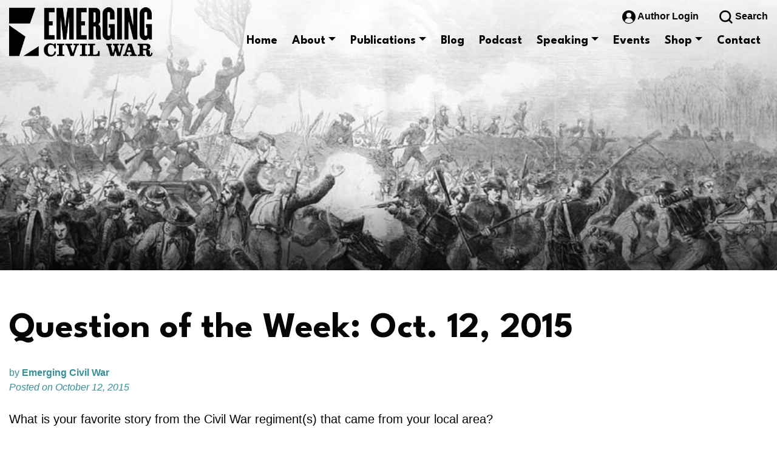

--- FILE ---
content_type: text/html; charset=UTF-8
request_url: https://emergingcivilwar.com/2015/10/12/question-of-the-week-oct-12-2015/
body_size: 22722
content:
<!doctype html>
<html lang="en">

<head>
  <meta charset="utf-8">
  <meta name="viewport" content="width=device-width, initial-scale=1, shrink-to-fit=no">

  <link rel="preconnect" href="https://fonts.googleapis.com">
  <link rel="preconnect" href="https://fonts.gstatic.com" crossorigin>

  <title>Emerging Civil War</title>

  <meta name='robots' content='index, follow, max-image-preview:large, max-snippet:-1, max-video-preview:-1' />
	<style>img:is([sizes="auto" i], [sizes^="auto," i]) { contain-intrinsic-size: 3000px 1500px }</style>
	<script>window._wca = window._wca || [];</script>

	<!-- This site is optimized with the Yoast SEO plugin v26.7 - https://yoast.com/wordpress/plugins/seo/ -->
	<link rel="canonical" href="https://emergingcivilwar.com/2015/10/12/question-of-the-week-oct-12-2015/" />
	<meta property="og:locale" content="en_US" />
	<meta property="og:type" content="article" />
	<meta property="og:title" content="Question of the Week: Oct. 12, 2015 - Emerging Civil War" />
	<meta property="og:description" content="What is your favorite story from the Civil War regiment(s) that came from your local area?" />
	<meta property="og:url" content="https://emergingcivilwar.com/2015/10/12/question-of-the-week-oct-12-2015/" />
	<meta property="og:site_name" content="Emerging Civil War" />
	<meta property="article:published_time" content="2015-10-12T10:00:13+00:00" />
	<meta name="author" content="Emerging Civil War" />
	<meta name="twitter:card" content="summary_large_image" />
	<meta name="twitter:label1" content="Written by" />
	<meta name="twitter:data1" content="Emerging Civil War" />
	<script type="application/ld+json" class="yoast-schema-graph">{"@context":"https://schema.org","@graph":[{"@type":"Article","@id":"https://emergingcivilwar.com/2015/10/12/question-of-the-week-oct-12-2015/#article","isPartOf":{"@id":"https://emergingcivilwar.com/2015/10/12/question-of-the-week-oct-12-2015/"},"author":{"name":"Emerging Civil War","@id":"https://emergingcivilwar.com/#/schema/person/096dd876466a1392600c1409c589fb31"},"headline":"Question of the Week: Oct. 12, 2015","datePublished":"2015-10-12T10:00:13+00:00","mainEntityOfPage":{"@id":"https://emergingcivilwar.com/2015/10/12/question-of-the-week-oct-12-2015/"},"wordCount":22,"commentCount":10,"publisher":{"@id":"https://emergingcivilwar.com/#organization"},"keywords":["Question of the Week"],"articleSection":["Question of the Week"],"inLanguage":"en-US","potentialAction":[{"@type":"CommentAction","name":"Comment","target":["https://emergingcivilwar.com/2015/10/12/question-of-the-week-oct-12-2015/#respond"]}]},{"@type":"WebPage","@id":"https://emergingcivilwar.com/2015/10/12/question-of-the-week-oct-12-2015/","url":"https://emergingcivilwar.com/2015/10/12/question-of-the-week-oct-12-2015/","name":"Question of the Week: Oct. 12, 2015 - Emerging Civil War","isPartOf":{"@id":"https://emergingcivilwar.com/#website"},"datePublished":"2015-10-12T10:00:13+00:00","breadcrumb":{"@id":"https://emergingcivilwar.com/2015/10/12/question-of-the-week-oct-12-2015/#breadcrumb"},"inLanguage":"en-US","potentialAction":[{"@type":"ReadAction","target":["https://emergingcivilwar.com/2015/10/12/question-of-the-week-oct-12-2015/"]}]},{"@type":"BreadcrumbList","@id":"https://emergingcivilwar.com/2015/10/12/question-of-the-week-oct-12-2015/#breadcrumb","itemListElement":[{"@type":"ListItem","position":1,"name":"Home","item":"https://emergingcivilwar.com/"},{"@type":"ListItem","position":2,"name":"Question of the Week: Oct. 12, 2015"}]},{"@type":"WebSite","@id":"https://emergingcivilwar.com/#website","url":"https://emergingcivilwar.com/","name":"Emerging Civil War","description":"Providing fresh perspectives on America&#039;s defining event","publisher":{"@id":"https://emergingcivilwar.com/#organization"},"potentialAction":[{"@type":"SearchAction","target":{"@type":"EntryPoint","urlTemplate":"https://emergingcivilwar.com/?s={search_term_string}"},"query-input":{"@type":"PropertyValueSpecification","valueRequired":true,"valueName":"search_term_string"}}],"inLanguage":"en-US"},{"@type":"Organization","@id":"https://emergingcivilwar.com/#organization","name":"Emerging Civil War","url":"https://emergingcivilwar.com/","logo":{"@type":"ImageObject","inLanguage":"en-US","@id":"https://emergingcivilwar.com/#/schema/logo/image/","url":"https://i0.wp.com/emergingcivilwar.com/wp-content/uploads/2022/10/ecwlogo-black.png?fit=236%2C81&ssl=1","contentUrl":"https://i0.wp.com/emergingcivilwar.com/wp-content/uploads/2022/10/ecwlogo-black.png?fit=236%2C81&ssl=1","width":236,"height":81,"caption":"Emerging Civil War"},"image":{"@id":"https://emergingcivilwar.com/#/schema/logo/image/"}},{"@type":"Person","@id":"https://emergingcivilwar.com/#/schema/person/096dd876466a1392600c1409c589fb31","name":"Emerging Civil War","image":{"@type":"ImageObject","inLanguage":"en-US","@id":"https://emergingcivilwar.com/#/schema/person/image/","url":"https://secure.gravatar.com/avatar/3a73a132386c285d3370fa3587c782083c0ad409875e0aa505ff0caaaa67c772?s=96&d=identicon&r=g","contentUrl":"https://secure.gravatar.com/avatar/3a73a132386c285d3370fa3587c782083c0ad409875e0aa505ff0caaaa67c772?s=96&d=identicon&r=g","caption":"Emerging Civil War"},"url":"https://emergingcivilwar.com/author/emergingcivilwar/"}]}</script>
	<!-- / Yoast SEO plugin. -->


<link rel='dns-prefetch' href='//code.jquery.com' />
<link rel='dns-prefetch' href='//cdn.jsdelivr.net' />
<link rel='dns-prefetch' href='//stats.wp.com' />
<link rel='dns-prefetch' href='//secure.gravatar.com' />
<link rel='dns-prefetch' href='//fonts.googleapis.com' />
<link rel='dns-prefetch' href='//v0.wordpress.com' />
<link rel='dns-prefetch' href='//widgets.wp.com' />
<link rel='dns-prefetch' href='//jetpack.wordpress.com' />
<link rel='dns-prefetch' href='//s0.wp.com' />
<link rel='dns-prefetch' href='//public-api.wordpress.com' />
<link rel='dns-prefetch' href='//0.gravatar.com' />
<link rel='dns-prefetch' href='//1.gravatar.com' />
<link rel='dns-prefetch' href='//2.gravatar.com' />
<link rel="alternate" type="application/rss+xml" title="Emerging Civil War &raquo; Question of the Week: Oct. 12, 2015 Comments Feed" href="https://emergingcivilwar.com/2015/10/12/question-of-the-week-oct-12-2015/feed/" />
<script>
window._wpemojiSettings = {"baseUrl":"https:\/\/s.w.org\/images\/core\/emoji\/16.0.1\/72x72\/","ext":".png","svgUrl":"https:\/\/s.w.org\/images\/core\/emoji\/16.0.1\/svg\/","svgExt":".svg","source":{"concatemoji":"https:\/\/emergingcivilwar.com\/wp-includes\/js\/wp-emoji-release.min.js?ver=6.8.3"}};
/*! This file is auto-generated */
!function(s,n){var o,i,e;function c(e){try{var t={supportTests:e,timestamp:(new Date).valueOf()};sessionStorage.setItem(o,JSON.stringify(t))}catch(e){}}function p(e,t,n){e.clearRect(0,0,e.canvas.width,e.canvas.height),e.fillText(t,0,0);var t=new Uint32Array(e.getImageData(0,0,e.canvas.width,e.canvas.height).data),a=(e.clearRect(0,0,e.canvas.width,e.canvas.height),e.fillText(n,0,0),new Uint32Array(e.getImageData(0,0,e.canvas.width,e.canvas.height).data));return t.every(function(e,t){return e===a[t]})}function u(e,t){e.clearRect(0,0,e.canvas.width,e.canvas.height),e.fillText(t,0,0);for(var n=e.getImageData(16,16,1,1),a=0;a<n.data.length;a++)if(0!==n.data[a])return!1;return!0}function f(e,t,n,a){switch(t){case"flag":return n(e,"\ud83c\udff3\ufe0f\u200d\u26a7\ufe0f","\ud83c\udff3\ufe0f\u200b\u26a7\ufe0f")?!1:!n(e,"\ud83c\udde8\ud83c\uddf6","\ud83c\udde8\u200b\ud83c\uddf6")&&!n(e,"\ud83c\udff4\udb40\udc67\udb40\udc62\udb40\udc65\udb40\udc6e\udb40\udc67\udb40\udc7f","\ud83c\udff4\u200b\udb40\udc67\u200b\udb40\udc62\u200b\udb40\udc65\u200b\udb40\udc6e\u200b\udb40\udc67\u200b\udb40\udc7f");case"emoji":return!a(e,"\ud83e\udedf")}return!1}function g(e,t,n,a){var r="undefined"!=typeof WorkerGlobalScope&&self instanceof WorkerGlobalScope?new OffscreenCanvas(300,150):s.createElement("canvas"),o=r.getContext("2d",{willReadFrequently:!0}),i=(o.textBaseline="top",o.font="600 32px Arial",{});return e.forEach(function(e){i[e]=t(o,e,n,a)}),i}function t(e){var t=s.createElement("script");t.src=e,t.defer=!0,s.head.appendChild(t)}"undefined"!=typeof Promise&&(o="wpEmojiSettingsSupports",i=["flag","emoji"],n.supports={everything:!0,everythingExceptFlag:!0},e=new Promise(function(e){s.addEventListener("DOMContentLoaded",e,{once:!0})}),new Promise(function(t){var n=function(){try{var e=JSON.parse(sessionStorage.getItem(o));if("object"==typeof e&&"number"==typeof e.timestamp&&(new Date).valueOf()<e.timestamp+604800&&"object"==typeof e.supportTests)return e.supportTests}catch(e){}return null}();if(!n){if("undefined"!=typeof Worker&&"undefined"!=typeof OffscreenCanvas&&"undefined"!=typeof URL&&URL.createObjectURL&&"undefined"!=typeof Blob)try{var e="postMessage("+g.toString()+"("+[JSON.stringify(i),f.toString(),p.toString(),u.toString()].join(",")+"));",a=new Blob([e],{type:"text/javascript"}),r=new Worker(URL.createObjectURL(a),{name:"wpTestEmojiSupports"});return void(r.onmessage=function(e){c(n=e.data),r.terminate(),t(n)})}catch(e){}c(n=g(i,f,p,u))}t(n)}).then(function(e){for(var t in e)n.supports[t]=e[t],n.supports.everything=n.supports.everything&&n.supports[t],"flag"!==t&&(n.supports.everythingExceptFlag=n.supports.everythingExceptFlag&&n.supports[t]);n.supports.everythingExceptFlag=n.supports.everythingExceptFlag&&!n.supports.flag,n.DOMReady=!1,n.readyCallback=function(){n.DOMReady=!0}}).then(function(){return e}).then(function(){var e;n.supports.everything||(n.readyCallback(),(e=n.source||{}).concatemoji?t(e.concatemoji):e.wpemoji&&e.twemoji&&(t(e.twemoji),t(e.wpemoji)))}))}((window,document),window._wpemojiSettings);
</script>
<style id='wp-emoji-styles-inline-css'>

	img.wp-smiley, img.emoji {
		display: inline !important;
		border: none !important;
		box-shadow: none !important;
		height: 1em !important;
		width: 1em !important;
		margin: 0 0.07em !important;
		vertical-align: -0.1em !important;
		background: none !important;
		padding: 0 !important;
	}
</style>
<link rel='stylesheet' id='wp-block-library-css' href='https://emergingcivilwar.com/wp-includes/css/dist/block-library/style.min.css?ver=6.8.3' media='all' />
<style id='classic-theme-styles-inline-css'>
/*! This file is auto-generated */
.wp-block-button__link{color:#fff;background-color:#32373c;border-radius:9999px;box-shadow:none;text-decoration:none;padding:calc(.667em + 2px) calc(1.333em + 2px);font-size:1.125em}.wp-block-file__button{background:#32373c;color:#fff;text-decoration:none}
</style>
<link rel='stylesheet' id='mediaelement-css' href='https://emergingcivilwar.com/wp-includes/js/mediaelement/mediaelementplayer-legacy.min.css?ver=4.2.17' media='all' />
<link rel='stylesheet' id='wp-mediaelement-css' href='https://emergingcivilwar.com/wp-includes/js/mediaelement/wp-mediaelement.min.css?ver=6.8.3' media='all' />
<style id='jetpack-sharing-buttons-style-inline-css'>
.jetpack-sharing-buttons__services-list{display:flex;flex-direction:row;flex-wrap:wrap;gap:0;list-style-type:none;margin:5px;padding:0}.jetpack-sharing-buttons__services-list.has-small-icon-size{font-size:12px}.jetpack-sharing-buttons__services-list.has-normal-icon-size{font-size:16px}.jetpack-sharing-buttons__services-list.has-large-icon-size{font-size:24px}.jetpack-sharing-buttons__services-list.has-huge-icon-size{font-size:36px}@media print{.jetpack-sharing-buttons__services-list{display:none!important}}.editor-styles-wrapper .wp-block-jetpack-sharing-buttons{gap:0;padding-inline-start:0}ul.jetpack-sharing-buttons__services-list.has-background{padding:1.25em 2.375em}
</style>
<link rel='stylesheet' id='wp-bootstrap-blocks-styles-css' href='https://emergingcivilwar.com/wp-content/plugins/wp-bootstrap-blocks/build/style-index.css?ver=5.2.1' media='all' />
<style id='global-styles-inline-css'>
:root{--wp--preset--aspect-ratio--square: 1;--wp--preset--aspect-ratio--4-3: 4/3;--wp--preset--aspect-ratio--3-4: 3/4;--wp--preset--aspect-ratio--3-2: 3/2;--wp--preset--aspect-ratio--2-3: 2/3;--wp--preset--aspect-ratio--16-9: 16/9;--wp--preset--aspect-ratio--9-16: 9/16;--wp--preset--color--black: #000000;--wp--preset--color--cyan-bluish-gray: #abb8c3;--wp--preset--color--white: #ffffff;--wp--preset--color--pale-pink: #f78da7;--wp--preset--color--vivid-red: #cf2e2e;--wp--preset--color--luminous-vivid-orange: #ff6900;--wp--preset--color--luminous-vivid-amber: #fcb900;--wp--preset--color--light-green-cyan: #7bdcb5;--wp--preset--color--vivid-green-cyan: #00d084;--wp--preset--color--pale-cyan-blue: #8ed1fc;--wp--preset--color--vivid-cyan-blue: #0693e3;--wp--preset--color--vivid-purple: #9b51e0;--wp--preset--color--color-main: #0E4353;--wp--preset--color--color-alt-1: #8F2120;--wp--preset--color--color-alt-2: #378E97;--wp--preset--color--color-alt-3: #050505;--wp--preset--color--color-alt-4: #f8f8f8;--wp--preset--gradient--vivid-cyan-blue-to-vivid-purple: linear-gradient(135deg,rgba(6,147,227,1) 0%,rgb(155,81,224) 100%);--wp--preset--gradient--light-green-cyan-to-vivid-green-cyan: linear-gradient(135deg,rgb(122,220,180) 0%,rgb(0,208,130) 100%);--wp--preset--gradient--luminous-vivid-amber-to-luminous-vivid-orange: linear-gradient(135deg,rgba(252,185,0,1) 0%,rgba(255,105,0,1) 100%);--wp--preset--gradient--luminous-vivid-orange-to-vivid-red: linear-gradient(135deg,rgba(255,105,0,1) 0%,rgb(207,46,46) 100%);--wp--preset--gradient--very-light-gray-to-cyan-bluish-gray: linear-gradient(135deg,rgb(238,238,238) 0%,rgb(169,184,195) 100%);--wp--preset--gradient--cool-to-warm-spectrum: linear-gradient(135deg,rgb(74,234,220) 0%,rgb(151,120,209) 20%,rgb(207,42,186) 40%,rgb(238,44,130) 60%,rgb(251,105,98) 80%,rgb(254,248,76) 100%);--wp--preset--gradient--blush-light-purple: linear-gradient(135deg,rgb(255,206,236) 0%,rgb(152,150,240) 100%);--wp--preset--gradient--blush-bordeaux: linear-gradient(135deg,rgb(254,205,165) 0%,rgb(254,45,45) 50%,rgb(107,0,62) 100%);--wp--preset--gradient--luminous-dusk: linear-gradient(135deg,rgb(255,203,112) 0%,rgb(199,81,192) 50%,rgb(65,88,208) 100%);--wp--preset--gradient--pale-ocean: linear-gradient(135deg,rgb(255,245,203) 0%,rgb(182,227,212) 50%,rgb(51,167,181) 100%);--wp--preset--gradient--electric-grass: linear-gradient(135deg,rgb(202,248,128) 0%,rgb(113,206,126) 100%);--wp--preset--gradient--midnight: linear-gradient(135deg,rgb(2,3,129) 0%,rgb(40,116,252) 100%);--wp--preset--font-size--small: 18px;--wp--preset--font-size--medium: 28px;--wp--preset--font-size--large: 40px;--wp--preset--font-size--x-large: 42px;--wp--preset--font-size--extra-small: 16px;--wp--preset--font-size--normal: 20px;--wp--preset--font-size--extra-large: 54px;--wp--preset--font-size--huge: 60px;--wp--preset--spacing--20: 0.44rem;--wp--preset--spacing--30: 0.67rem;--wp--preset--spacing--40: 1rem;--wp--preset--spacing--50: 1.5rem;--wp--preset--spacing--60: 2.25rem;--wp--preset--spacing--70: 3.38rem;--wp--preset--spacing--80: 5.06rem;--wp--preset--shadow--natural: 6px 6px 9px rgba(0, 0, 0, 0.2);--wp--preset--shadow--deep: 12px 12px 50px rgba(0, 0, 0, 0.4);--wp--preset--shadow--sharp: 6px 6px 0px rgba(0, 0, 0, 0.2);--wp--preset--shadow--outlined: 6px 6px 0px -3px rgba(255, 255, 255, 1), 6px 6px rgba(0, 0, 0, 1);--wp--preset--shadow--crisp: 6px 6px 0px rgba(0, 0, 0, 1);}:where(.is-layout-flex){gap: 0.5em;}:where(.is-layout-grid){gap: 0.5em;}body .is-layout-flex{display: flex;}.is-layout-flex{flex-wrap: wrap;align-items: center;}.is-layout-flex > :is(*, div){margin: 0;}body .is-layout-grid{display: grid;}.is-layout-grid > :is(*, div){margin: 0;}:where(.wp-block-columns.is-layout-flex){gap: 2em;}:where(.wp-block-columns.is-layout-grid){gap: 2em;}:where(.wp-block-post-template.is-layout-flex){gap: 1.25em;}:where(.wp-block-post-template.is-layout-grid){gap: 1.25em;}.has-black-color{color: var(--wp--preset--color--black) !important;}.has-cyan-bluish-gray-color{color: var(--wp--preset--color--cyan-bluish-gray) !important;}.has-white-color{color: var(--wp--preset--color--white) !important;}.has-pale-pink-color{color: var(--wp--preset--color--pale-pink) !important;}.has-vivid-red-color{color: var(--wp--preset--color--vivid-red) !important;}.has-luminous-vivid-orange-color{color: var(--wp--preset--color--luminous-vivid-orange) !important;}.has-luminous-vivid-amber-color{color: var(--wp--preset--color--luminous-vivid-amber) !important;}.has-light-green-cyan-color{color: var(--wp--preset--color--light-green-cyan) !important;}.has-vivid-green-cyan-color{color: var(--wp--preset--color--vivid-green-cyan) !important;}.has-pale-cyan-blue-color{color: var(--wp--preset--color--pale-cyan-blue) !important;}.has-vivid-cyan-blue-color{color: var(--wp--preset--color--vivid-cyan-blue) !important;}.has-vivid-purple-color{color: var(--wp--preset--color--vivid-purple) !important;}.has-black-background-color{background-color: var(--wp--preset--color--black) !important;}.has-cyan-bluish-gray-background-color{background-color: var(--wp--preset--color--cyan-bluish-gray) !important;}.has-white-background-color{background-color: var(--wp--preset--color--white) !important;}.has-pale-pink-background-color{background-color: var(--wp--preset--color--pale-pink) !important;}.has-vivid-red-background-color{background-color: var(--wp--preset--color--vivid-red) !important;}.has-luminous-vivid-orange-background-color{background-color: var(--wp--preset--color--luminous-vivid-orange) !important;}.has-luminous-vivid-amber-background-color{background-color: var(--wp--preset--color--luminous-vivid-amber) !important;}.has-light-green-cyan-background-color{background-color: var(--wp--preset--color--light-green-cyan) !important;}.has-vivid-green-cyan-background-color{background-color: var(--wp--preset--color--vivid-green-cyan) !important;}.has-pale-cyan-blue-background-color{background-color: var(--wp--preset--color--pale-cyan-blue) !important;}.has-vivid-cyan-blue-background-color{background-color: var(--wp--preset--color--vivid-cyan-blue) !important;}.has-vivid-purple-background-color{background-color: var(--wp--preset--color--vivid-purple) !important;}.has-black-border-color{border-color: var(--wp--preset--color--black) !important;}.has-cyan-bluish-gray-border-color{border-color: var(--wp--preset--color--cyan-bluish-gray) !important;}.has-white-border-color{border-color: var(--wp--preset--color--white) !important;}.has-pale-pink-border-color{border-color: var(--wp--preset--color--pale-pink) !important;}.has-vivid-red-border-color{border-color: var(--wp--preset--color--vivid-red) !important;}.has-luminous-vivid-orange-border-color{border-color: var(--wp--preset--color--luminous-vivid-orange) !important;}.has-luminous-vivid-amber-border-color{border-color: var(--wp--preset--color--luminous-vivid-amber) !important;}.has-light-green-cyan-border-color{border-color: var(--wp--preset--color--light-green-cyan) !important;}.has-vivid-green-cyan-border-color{border-color: var(--wp--preset--color--vivid-green-cyan) !important;}.has-pale-cyan-blue-border-color{border-color: var(--wp--preset--color--pale-cyan-blue) !important;}.has-vivid-cyan-blue-border-color{border-color: var(--wp--preset--color--vivid-cyan-blue) !important;}.has-vivid-purple-border-color{border-color: var(--wp--preset--color--vivid-purple) !important;}.has-vivid-cyan-blue-to-vivid-purple-gradient-background{background: var(--wp--preset--gradient--vivid-cyan-blue-to-vivid-purple) !important;}.has-light-green-cyan-to-vivid-green-cyan-gradient-background{background: var(--wp--preset--gradient--light-green-cyan-to-vivid-green-cyan) !important;}.has-luminous-vivid-amber-to-luminous-vivid-orange-gradient-background{background: var(--wp--preset--gradient--luminous-vivid-amber-to-luminous-vivid-orange) !important;}.has-luminous-vivid-orange-to-vivid-red-gradient-background{background: var(--wp--preset--gradient--luminous-vivid-orange-to-vivid-red) !important;}.has-very-light-gray-to-cyan-bluish-gray-gradient-background{background: var(--wp--preset--gradient--very-light-gray-to-cyan-bluish-gray) !important;}.has-cool-to-warm-spectrum-gradient-background{background: var(--wp--preset--gradient--cool-to-warm-spectrum) !important;}.has-blush-light-purple-gradient-background{background: var(--wp--preset--gradient--blush-light-purple) !important;}.has-blush-bordeaux-gradient-background{background: var(--wp--preset--gradient--blush-bordeaux) !important;}.has-luminous-dusk-gradient-background{background: var(--wp--preset--gradient--luminous-dusk) !important;}.has-pale-ocean-gradient-background{background: var(--wp--preset--gradient--pale-ocean) !important;}.has-electric-grass-gradient-background{background: var(--wp--preset--gradient--electric-grass) !important;}.has-midnight-gradient-background{background: var(--wp--preset--gradient--midnight) !important;}.has-small-font-size{font-size: var(--wp--preset--font-size--small) !important;}.has-medium-font-size{font-size: var(--wp--preset--font-size--medium) !important;}.has-large-font-size{font-size: var(--wp--preset--font-size--large) !important;}.has-x-large-font-size{font-size: var(--wp--preset--font-size--x-large) !important;}
:where(.wp-block-post-template.is-layout-flex){gap: 1.25em;}:where(.wp-block-post-template.is-layout-grid){gap: 1.25em;}
:where(.wp-block-columns.is-layout-flex){gap: 2em;}:where(.wp-block-columns.is-layout-grid){gap: 2em;}
:root :where(.wp-block-pullquote){font-size: 1.5em;line-height: 1.6;}
</style>
<link rel='stylesheet' id='woocommerce-layout-css' href='https://emergingcivilwar.com/wp-content/plugins/woocommerce/assets/css/woocommerce-layout.css?ver=10.4.3' media='all' />
<style id='woocommerce-layout-inline-css'>

	.infinite-scroll .woocommerce-pagination {
		display: none;
	}
</style>
<link rel='stylesheet' id='woocommerce-smallscreen-css' href='https://emergingcivilwar.com/wp-content/plugins/woocommerce/assets/css/woocommerce-smallscreen.css?ver=10.4.3' media='only screen and (max-width: 768px)' />
<link rel='stylesheet' id='woocommerce-general-css' href='https://emergingcivilwar.com/wp-content/plugins/woocommerce/assets/css/woocommerce.css?ver=10.4.3' media='all' />
<style id='woocommerce-inline-inline-css'>
.woocommerce form .form-row .required { visibility: visible; }
</style>
<link rel='stylesheet' id='google-fonts-css' href='https://fonts.googleapis.com/css2?family=League+Spartan%3Awght%40400%3B700&#038;display=swap&#038;ver=6.8.3' media='all' />
<link rel='stylesheet' id='ecw-css-css' href='https://emergingcivilwar.com/wp-content/themes/emergingcivilwar/style.css?ver=1.2' media='all' />
<link rel='stylesheet' id='jetpack_likes-css' href='https://emergingcivilwar.com/wp-content/plugins/jetpack/modules/likes/style.css?ver=15.4' media='all' />
<link rel='stylesheet' id='wp-pagenavi-css' href='https://emergingcivilwar.com/wp-content/plugins/wp-pagenavi/pagenavi-css.css?ver=2.70' media='all' />
<link rel='stylesheet' id='sharedaddy-css' href='https://emergingcivilwar.com/wp-content/plugins/jetpack/modules/sharedaddy/sharing.css?ver=15.4' media='all' />
<link rel='stylesheet' id='social-logos-css' href='https://emergingcivilwar.com/wp-content/plugins/jetpack/_inc/social-logos/social-logos.min.css?ver=15.4' media='all' />
<script src="https://code.jquery.com/jquery-3.6.0.min.js" id="jquery-js" integrity="sha256-/xUj+3OJU5yExlq6GSYGSHk7tPXikynS7ogEvDej/m4=" crossorigin="anonymous"></script>
<script src="https://emergingcivilwar.com/wp-content/plugins/woocommerce/assets/js/jquery-blockui/jquery.blockUI.min.js?ver=2.7.0-wc.10.4.3" id="wc-jquery-blockui-js" defer data-wp-strategy="defer"></script>
<script id="wc-add-to-cart-js-extra">
var wc_add_to_cart_params = {"ajax_url":"\/wp-admin\/admin-ajax.php","wc_ajax_url":"\/?wc-ajax=%%endpoint%%","i18n_view_cart":"View cart","cart_url":"https:\/\/emergingcivilwar.com\/cart\/","is_cart":"","cart_redirect_after_add":"no"};
</script>
<script src="https://emergingcivilwar.com/wp-content/plugins/woocommerce/assets/js/frontend/add-to-cart.min.js?ver=10.4.3" id="wc-add-to-cart-js" defer data-wp-strategy="defer"></script>
<script src="https://emergingcivilwar.com/wp-content/plugins/woocommerce/assets/js/js-cookie/js.cookie.min.js?ver=2.1.4-wc.10.4.3" id="wc-js-cookie-js" defer data-wp-strategy="defer"></script>
<script id="woocommerce-js-extra">
var woocommerce_params = {"ajax_url":"\/wp-admin\/admin-ajax.php","wc_ajax_url":"\/?wc-ajax=%%endpoint%%","i18n_password_show":"Show password","i18n_password_hide":"Hide password"};
</script>
<script src="https://emergingcivilwar.com/wp-content/plugins/woocommerce/assets/js/frontend/woocommerce.min.js?ver=10.4.3" id="woocommerce-js" defer data-wp-strategy="defer"></script>
<script src="https://stats.wp.com/s-202604.js" id="woocommerce-analytics-js" defer data-wp-strategy="defer"></script>
<link rel="https://api.w.org/" href="https://emergingcivilwar.com/wp-json/" /><link rel="alternate" title="JSON" type="application/json" href="https://emergingcivilwar.com/wp-json/wp/v2/posts/149802" /><link rel="EditURI" type="application/rsd+xml" title="RSD" href="https://emergingcivilwar.com/xmlrpc.php?rsd" />
<link rel='shortlink' href='https://wp.me/pbxXKT-CYa' />
<link rel="alternate" title="oEmbed (JSON)" type="application/json+oembed" href="https://emergingcivilwar.com/wp-json/oembed/1.0/embed?url=https%3A%2F%2Femergingcivilwar.com%2F2015%2F10%2F12%2Fquestion-of-the-week-oct-12-2015%2F" />
<link rel="alternate" title="oEmbed (XML)" type="text/xml+oembed" href="https://emergingcivilwar.com/wp-json/oembed/1.0/embed?url=https%3A%2F%2Femergingcivilwar.com%2F2015%2F10%2F12%2Fquestion-of-the-week-oct-12-2015%2F&#038;format=xml" />
<!-- Google tag (gtag.js) -->
<script async src="https://www.googletagmanager.com/gtag/js?id=G-ETMBZFTKQF"></script>
<script>
  window.dataLayer = window.dataLayer || [];
  function gtag(){dataLayer.push(arguments);}
  gtag('js', new Date());

  gtag('config', 'G-ETMBZFTKQF');
</script><script>document.documentElement.className += " js";</script>
	<style>img#wpstats{display:none}</style>
		<meta name="pinterest-rich-pin" content="false" />	<noscript><style>.woocommerce-product-gallery{ opacity: 1 !important; }</style></noscript>
	<link rel="icon" href="https://emergingcivilwar.com/wp-content/uploads/2018/02/cropped-SR-Cannon-Firing-32x32.jpg" sizes="32x32" />
<link rel="icon" href="https://emergingcivilwar.com/wp-content/uploads/2018/02/cropped-SR-Cannon-Firing-192x192.jpg" sizes="192x192" />
<link rel="apple-touch-icon" href="https://emergingcivilwar.com/wp-content/uploads/2018/02/cropped-SR-Cannon-Firing-180x180.jpg" />
<meta name="msapplication-TileImage" content="https://emergingcivilwar.com/wp-content/uploads/2018/02/cropped-SR-Cannon-Firing-270x270.jpg" />
		<style id="wp-custom-css">
			.sharedaddy{
	max-width: 1400px;
	margin-left: auto;
	margin-right: auto;
}

.wp-block-separator.is-style-dots{
	opacity: 1;
}
.wp-block-separator.is-style-dots:before{
	color: #0E4353;
	font-size: 3.5em;
	letter-spacing: 1em;
	padding-left: 1em;
}

.btn:first-child:hover, :not(.btn-check)+.btn:hover{
	border: none;
	color: #fff;
	background-color: #8f2120;
}		</style>
		</head>

<body class="wp-singular post-template-default single single-post postid-149802 single-format-standard wp-embed-responsive wp-theme-emergingcivilwar theme-emergingcivilwar woocommerce-no-js">
    <header id="header">
    <div class="container-fluid">
      <nav class="navbar navbar-expand-xl">
        <a href="https://emergingcivilwar.com" class="header-logo">
                        <img src="https://emergingcivilwar.com/wp-content/uploads/2022/10/ecwlogo-black.png"  class="" alt="" />
                  </a>

        <div class="mobile-nav">
                      <a href="https://emergingcivilwar.com/wp-login.php" class="login-logout_mobile d-inline-block d-xl-none">
              <svg class="icon-author_mobile">
                <use href="#icon-author" />
              </svg>
            </a>
          
          <button type="button" 
              class="search-opener_mobile search-opener d-inline-block d-xl-none" 
              aria-controls=#off-canvas-search-form"
              aria-expanded="false"
              aria-label="Toggle Search Form">
            <svg class="icon-search-opener_mobile">
              <use href="#icon-search" />
            </svg>
          </button>

          <button type="button" 
              class="navbar-toggler ms-1 collapsed"
              data-bs-toggle="offcanvas"
              data-bs-target="#header-nav"
              aria-controls="header-nav"
              aria-expanded="false"
              aria-label="Toggle Navigation">
            <div class="animated-navbar-toggler">
              <span></span>
              <span></span>
              <span></span>
              <span></span>
            </div>
          </button>
        </div>

        <div id="header-nav" class="offcanvas offcanvas-end">
          <div class="offcanvas-header">
            <button type="button" class="btn-close-nav" data-bs-dismiss="offcanvas" aria-label="Close">
              <svg class="icon-close-nav">
                <use href="#icon-close" />
              </svg>
            </button>
          </div>
          <div class="offcanvas-body">
            <div class="navbar-top d-none d-xl-block">
                              <a href="https://emergingcivilwar.com/wp-login.php" class="masthead-icon">
                  <svg class="icon-author">
                    <use href="#icon-author" />
                  </svg>
                  Author Login                </a>
                            <a href="#" class="masthead-icon search-opener ms-4">
                <svg class="icon-search-opener">
                  <use href="#icon-search" />
                </svg>
                Search              </a>
            </div>

            <div class="navbar-bottom">
              <ul id="menu-header-navigation" class="navbar-nav"><li  id="menu-item-214972" class="menu-item menu-item-type-custom menu-item-object-custom menu-item-home nav-item nav-item-214972"><a href="https://emergingcivilwar.com/" class="nav-link ">Home</a></li>
<li  id="menu-item-214985" class="menu-item menu-item-type-custom menu-item-object-custom menu-item-has-children dropdown nav-item nav-item-214985"><a href="#" class="nav-link  dropdown-toggle" data-bs-toggle="dropdown" aria-haspopup="true" aria-expanded="false">About</a>
<ul class="dropdown-menu  depth_0">
	<li  id="menu-item-214986" class="menu-item menu-item-type-post_type menu-item-object-page nav-item nav-item-214986"><a href="https://emergingcivilwar.com/mission-statement/" class="dropdown-item ">About ECW</a></li>
	<li  id="menu-item-215006" class="menu-item menu-item-type-custom menu-item-object-custom nav-item nav-item-215006"><a href="#" class="dropdown-item ">Support</a></li>
	<li  id="menu-item-215012" class="menu-item menu-item-type-post_type menu-item-object-page nav-item nav-item-215012"><a href="https://emergingcivilwar.com/donate/" class="dropdown-item ">Donate</a></li>
	<li  id="menu-item-214987" class="menu-item menu-item-type-post_type menu-item-object-page nav-item nav-item-214987"><a href="https://emergingcivilwar.com/author-biographies/" class="dropdown-item ">Contributors</a></li>
	<li  id="menu-item-214988" class="menu-item menu-item-type-post_type menu-item-object-page nav-item nav-item-214988"><a href="https://emergingcivilwar.com/mission-statement/submission-guidelines/" class="dropdown-item ">Submission Guidelines</a></li>
	<li  id="menu-item-214989" class="menu-item menu-item-type-post_type menu-item-object-page nav-item nav-item-214989"><a href="https://emergingcivilwar.com/mission-statement/social-media-commenting-guidelines/" class="dropdown-item ">Social Media Policies</a></li>
	<li  id="menu-item-214990" class="menu-item menu-item-type-post_type menu-item-object-page nav-item nav-item-214990"><a href="https://emergingcivilwar.com/mission-statement/ecw-awards/" class="dropdown-item ">ECW Awards</a></li>
	<li  id="menu-item-214994" class="menu-item menu-item-type-post_type menu-item-object-page nav-item nav-item-214994"><a href="https://emergingcivilwar.com/other-resources/" class="dropdown-item ">Other Resources</a></li>
	<li  id="menu-item-214991" class="menu-item menu-item-type-post_type menu-item-object-page nav-item nav-item-214991"><a href="https://emergingcivilwar.com/mission-statement/book-reviews/" class="dropdown-item ">Book Reviews</a></li>
</ul>
</li>
<li  id="menu-item-214995" class="menu-item menu-item-type-custom menu-item-object-custom menu-item-has-children dropdown nav-item nav-item-214995"><a href="#" class="nav-link  dropdown-toggle" data-bs-toggle="dropdown" aria-haspopup="true" aria-expanded="false">Publications</a>
<ul class="dropdown-menu  depth_0">
	<li  id="menu-item-214996" class="menu-item menu-item-type-post_type menu-item-object-page nav-item nav-item-214996"><a href="https://emergingcivilwar.com/publications/" class="dropdown-item ">All Book Series</a></li>
	<li  id="menu-item-214997" class="menu-item menu-item-type-post_type menu-item-object-page nav-item nav-item-214997"><a href="https://emergingcivilwar.com/mission-statement/book-reviews/" class="dropdown-item ">Book Reviews</a></li>
</ul>
</li>
<li  id="menu-item-215000" class="menu-item menu-item-type-post_type menu-item-object-page nav-item nav-item-215000"><a href="https://emergingcivilwar.com/blog/" class="nav-link ">Blog</a></li>
<li  id="menu-item-215001" class="menu-item menu-item-type-post_type menu-item-object-page nav-item nav-item-215001"><a href="https://emergingcivilwar.com/the-emerging-civil-war-podcast/" class="nav-link ">Podcast</a></li>
<li  id="menu-item-215002" class="menu-item menu-item-type-custom menu-item-object-custom menu-item-has-children dropdown nav-item nav-item-215002"><a href="#" class="nav-link  dropdown-toggle" data-bs-toggle="dropdown" aria-haspopup="true" aria-expanded="false">Speaking</a>
<ul class="dropdown-menu  depth_0">
	<li  id="menu-item-217283" class="menu-item menu-item-type-post_type menu-item-object-page nav-item nav-item-217283"><a href="https://emergingcivilwar.com/upcoming-presentations/speakers-schedule/" class="dropdown-item ">Speakers Schedule</a></li>
	<li  id="menu-item-215003" class="menu-item menu-item-type-post_type menu-item-object-page nav-item nav-item-215003"><a href="https://emergingcivilwar.com/upcoming-presentations/" class="dropdown-item ">Speakers</a></li>
	<li  id="menu-item-215004" class="menu-item menu-item-type-post_type menu-item-object-page nav-item nav-item-215004"><a href="https://emergingcivilwar.com/battlefield-guide-services/" class="dropdown-item ">Battlefield Tours</a></li>
</ul>
</li>
<li  id="menu-item-215333" class="menu-item menu-item-type-post_type menu-item-object-page nav-item nav-item-215333"><a href="https://emergingcivilwar.com/upcoming-events/" class="nav-link ">Events</a></li>
<li  id="menu-item-229498" class="menu-item menu-item-type-custom menu-item-object-custom menu-item-has-children dropdown nav-item nav-item-229498"><a href="#" class="nav-link  dropdown-toggle" data-bs-toggle="dropdown" aria-haspopup="true" aria-expanded="false">Shop</a>
<ul class="dropdown-menu  depth_0">
	<li  id="menu-item-229500" class="menu-item menu-item-type-post_type menu-item-object-page nav-item nav-item-229500"><a href="https://emergingcivilwar.com/shop/" class="dropdown-item ">Store</a></li>
	<li  id="menu-item-229499" class="menu-item menu-item-type-post_type menu-item-object-page nav-item nav-item-229499"><a href="https://emergingcivilwar.com/cart/" class="dropdown-item ">Cart</a></li>
</ul>
</li>
<li  id="menu-item-215013" class="menu-item menu-item-type-post_type menu-item-object-page nav-item nav-item-215013"><a href="https://emergingcivilwar.com/contact-us/" class="nav-link ">Contact</a></li>
</ul>            </div>
          </div>
        </div>
      </nav>
    </div>
    <div id="off-canvas-search-form" class="">
          <form id="searchform-header" action="https://emergingcivilwar.com" method="get" role="search">
      <div class="input-group">
        <button type="button" class="btn-search-form">
          <svg class="icon-search-form">
            <use xlink:href="#icon-search" />
          </svg>
        </button>
        <input type="text" 
            id="s" 
            name="s" 
            class="form-control" 
            placeholder="Search..."
            aria-label="Search" />
        <button type="button" class="btn-close-search-form">
          <svg class="icon-close-search-form">
            <use xlink:href="#icon-close" />
          </svg>
        </button>
      </div>
    </form>
      </div>
  </header>

    <section id="hero" class="hero" style="background-image:url(https://emergingcivilwar.com/wp-content/uploads/2022/10/battlefield-2.jpg);">
    <div class="container-fluid">
      <div class="hero-caption">
              </div>
    </div>
  </section><main id="main">
  <div class="container-fluid">
    <article id="post-149802" class="my-5 post-149802 post type-post status-publish format-standard hentry category-question-of-the-week tag-question-of-the-week">
  <header class="article-header">
    <h1>Question of the Week: Oct. 12, 2015</h1>
    <div class="article-meta">
      <p class="article-author">by 
        <a href="https://emergingcivilwar.com/author/emergingcivilwar/">
          Emerging Civil War        </a>
      </p>
      <p class="article-date">Posted on October 12, 2015</p>
    </div>
  </header>

  <div class="article-main">
    <p>What is your favorite story from the Civil War regiment(s) that came from your local area?</p>
<div class="sharedaddy sd-sharing-enabled"><div class="robots-nocontent sd-block sd-social sd-social-icon-text sd-sharing"><h3 class="sd-title">Share this:</h3><div class="sd-content"><ul><li class="share-twitter"><a rel="nofollow noopener noreferrer"
				data-shared="sharing-twitter-149802"
				class="share-twitter sd-button share-icon"
				href="https://emergingcivilwar.com/2015/10/12/question-of-the-week-oct-12-2015/?share=twitter"
				target="_blank"
				aria-labelledby="sharing-twitter-149802"
				>
				<span id="sharing-twitter-149802" hidden>Click to share on X (Opens in new window)</span>
				<span>X</span>
			</a></li><li class="share-facebook"><a rel="nofollow noopener noreferrer"
				data-shared="sharing-facebook-149802"
				class="share-facebook sd-button share-icon"
				href="https://emergingcivilwar.com/2015/10/12/question-of-the-week-oct-12-2015/?share=facebook"
				target="_blank"
				aria-labelledby="sharing-facebook-149802"
				>
				<span id="sharing-facebook-149802" hidden>Click to share on Facebook (Opens in new window)</span>
				<span>Facebook</span>
			</a></li><li class="share-end"></li></ul></div></div></div><div class='sharedaddy sd-block sd-like jetpack-likes-widget-wrapper jetpack-likes-widget-unloaded' id='like-post-wrapper-170634223-149802-697137459f9d5' data-src='https://widgets.wp.com/likes/?ver=15.4#blog_id=170634223&amp;post_id=149802&amp;origin=emergingcivilwar.com&amp;obj_id=170634223-149802-697137459f9d5' data-name='like-post-frame-170634223-149802-697137459f9d5' data-title='Like or Reblog'><h3 class="sd-title">Like this:</h3><div class='likes-widget-placeholder post-likes-widget-placeholder' style='height: 55px;'><span class='button'><span>Like</span></span> <span class="loading">Loading...</span></div><span class='sd-text-color'></span><a class='sd-link-color'></a></div>  </div>

  <hr class="mt-5" />
  <footer class="article-footer">
    <div class="article-categories"><p class="cat-links">Posted in <a href="https://emergingcivilwar.com/category/question-of-the-week/" rel="category tag">Question of the Week</a></p><p class="tag-links">Tagged as <a href="https://emergingcivilwar.com/tag/question-of-the-week/" rel="tag">Question of the Week</a></p></div><div class="container-fluid">
</div>  </footer>

  <div class="article-navigation mt-5 d-flex justify-content-between">
    <div class="nav-previous">
          </div>
    <div class="nav-next">
          </div>
  </div>
  <hr />
  
<div id="comments" class="comments-area show-avatars">
      <h3 class="comments-title">
      10 Responses to <em>Question of the Week: Oct. 12, 2015</em>    </h3>

    <ol class="comment-list">
      		<li id="comment-46131" class="comment even thread-even depth-1 parent">
			<article id="div-comment-46131" class="comment-body">
				<footer class="comment-meta">
					<div class="comment-author vcard">
						<img alt='' src='https://secure.gravatar.com/avatar/8f7312542afac41bcdd98cddf137c65bdb717763d7fc4e8a0a89e9aa1748dfab?s=40&#038;d=identicon&#038;r=g' srcset='https://secure.gravatar.com/avatar/8f7312542afac41bcdd98cddf137c65bdb717763d7fc4e8a0a89e9aa1748dfab?s=80&#038;d=identicon&#038;r=g 2x' class='avatar avatar-40 photo' height='40' width='40' decoding='async'/>						<b class="fn"><a href="http://smokingsaviors.wordpress.com" class="url" rel="ugc external nofollow">Ben Butina</a></b> <span class="says">says:</span>					</div><!-- .comment-author -->

					<div class="comment-metadata">
						<a href="https://emergingcivilwar.com/2015/10/12/question-of-the-week-oct-12-2015/#comment-46131"><time datetime="2015-10-12T07:48:15-04:00">October 12, 2015 at 7:48 AM</time></a>					</div><!-- .comment-metadata -->

									</footer><!-- .comment-meta -->

				<div class="comment-content">
					<p>Sallie Ann Jarrett of the 11th PA Infantry.</p>
<div class='jetpack-comment-likes-widget-wrapper jetpack-likes-widget-unloaded' id='like-comment-wrapper-170634223-46131-69713745a1349' data-src='https://widgets.wp.com/likes/#blog_id=170634223&amp;comment_id=46131&amp;origin=emergingcivilwar.com&amp;obj_id=170634223-46131-69713745a1349' data-name='like-comment-frame-170634223-46131-69713745a1349'>
<div class='likes-widget-placeholder comment-likes-widget-placeholder comment-likes'><span class='loading'>Loading...</span></div>
<div class='comment-likes-widget jetpack-likes-widget comment-likes'><span class='comment-like-feedback'></span><span class='sd-text-color'></span><a class='sd-link-color'></a></div>
</div>
				</div><!-- .comment-content -->

				<div class="reply"><a rel="nofollow" class="comment-reply-link" href="https://emergingcivilwar.com/2015/10/12/question-of-the-week-oct-12-2015/?replytocom=46131#respond" data-commentid="46131" data-postid="149802" data-belowelement="div-comment-46131" data-respondelement="respond" data-replyto="Reply to Ben Butina" aria-label="Reply to Ben Butina">Reply</a></div>			</article><!-- .comment-body -->
		<ol class="children">
		<li id="comment-46178" class="comment odd alt depth-2">
			<article id="div-comment-46178" class="comment-body">
				<footer class="comment-meta">
					<div class="comment-author vcard">
						<img alt='' src='https://secure.gravatar.com/avatar/042e0cbc3308ac6b2005f89f8ad1efbca98853ff1b2ed9d18cbae3bee5b47591?s=40&#038;d=identicon&#038;r=g' srcset='https://secure.gravatar.com/avatar/042e0cbc3308ac6b2005f89f8ad1efbca98853ff1b2ed9d18cbae3bee5b47591?s=80&#038;d=identicon&#038;r=g 2x' class='avatar avatar-40 photo' height='40' width='40' decoding='async'/>						<b class="fn">Tony Flynn</b> <span class="says">says:</span>					</div><!-- .comment-author -->

					<div class="comment-metadata">
						<a href="https://emergingcivilwar.com/2015/10/12/question-of-the-week-oct-12-2015/#comment-46178"><time datetime="2015-10-13T07:50:09-04:00">October 13, 2015 at 7:50 AM</time></a>					</div><!-- .comment-metadata -->

									</footer><!-- .comment-meta -->

				<div class="comment-content">
					<p>A very moving account, I have read all I can find on Sallie and the 11thPA</p>
<div class='jetpack-comment-likes-widget-wrapper jetpack-likes-widget-unloaded' id='like-comment-wrapper-170634223-46178-69713745a15f7' data-src='https://widgets.wp.com/likes/#blog_id=170634223&amp;comment_id=46178&amp;origin=emergingcivilwar.com&amp;obj_id=170634223-46178-69713745a15f7' data-name='like-comment-frame-170634223-46178-69713745a15f7'>
<div class='likes-widget-placeholder comment-likes-widget-placeholder comment-likes'><span class='loading'>Loading...</span></div>
<div class='comment-likes-widget jetpack-likes-widget comment-likes'><span class='comment-like-feedback'></span><span class='sd-text-color'></span><a class='sd-link-color'></a></div>
</div>
				</div><!-- .comment-content -->

				<div class="reply"><a rel="nofollow" class="comment-reply-link" href="https://emergingcivilwar.com/2015/10/12/question-of-the-week-oct-12-2015/?replytocom=46178#respond" data-commentid="46178" data-postid="149802" data-belowelement="div-comment-46178" data-respondelement="respond" data-replyto="Reply to Tony Flynn" aria-label="Reply to Tony Flynn">Reply</a></div>			</article><!-- .comment-body -->
		</li><!-- #comment-## -->
</ol><!-- .children -->
</li><!-- #comment-## -->
		<li id="comment-46135" class="comment even thread-odd thread-alt depth-1">
			<article id="div-comment-46135" class="comment-body">
				<footer class="comment-meta">
					<div class="comment-author vcard">
						<img alt='' src='https://secure.gravatar.com/avatar/1da9bfaa0e88f7b5698074fc0bf2a9b7e499dc120f31cf6945a634197225af63?s=40&#038;d=identicon&#038;r=g' srcset='https://secure.gravatar.com/avatar/1da9bfaa0e88f7b5698074fc0bf2a9b7e499dc120f31cf6945a634197225af63?s=80&#038;d=identicon&#038;r=g 2x' class='avatar avatar-40 photo' height='40' width='40' decoding='async'/>						<b class="fn">John F. Maginn</b> <span class="says">says:</span>					</div><!-- .comment-author -->

					<div class="comment-metadata">
						<a href="https://emergingcivilwar.com/2015/10/12/question-of-the-week-oct-12-2015/#comment-46135"><time datetime="2015-10-12T08:26:11-04:00">October 12, 2015 at 8:26 AM</time></a>					</div><!-- .comment-metadata -->

									</footer><!-- .comment-meta -->

				<div class="comment-content">
					<p>The story of Col. Patrick O&#8217;Rorke&#8217;s 140th NYVI continues to resonate in the greater Rochester, NY community.  The facts are well documented by a superb local author and historian, Brian Bennett.  While the unit&#8217;s performance at Gettysburg stands as one of the highlights of the Union victory, O&#8217;Rorke&#8217;s short life is an inspiration for entire community.  A number of years ago, a new bridge across the Genesee River was dedicated in his honor as a lasting tribute to his determination and self sacrifice.  A relative on my Mom&#8217;s side served with the 140th from the initial muster to the unit&#8217;s discharge.</p>
<div class='jetpack-comment-likes-widget-wrapper jetpack-likes-widget-unloaded' id='like-comment-wrapper-170634223-46135-69713745a1856' data-src='https://widgets.wp.com/likes/#blog_id=170634223&amp;comment_id=46135&amp;origin=emergingcivilwar.com&amp;obj_id=170634223-46135-69713745a1856' data-name='like-comment-frame-170634223-46135-69713745a1856'>
<div class='likes-widget-placeholder comment-likes-widget-placeholder comment-likes'><span class='loading'>Loading...</span></div>
<div class='comment-likes-widget jetpack-likes-widget comment-likes'><span class='comment-like-feedback'></span><span class='sd-text-color'></span><a class='sd-link-color'></a></div>
</div>
				</div><!-- .comment-content -->

				<div class="reply"><a rel="nofollow" class="comment-reply-link" href="https://emergingcivilwar.com/2015/10/12/question-of-the-week-oct-12-2015/?replytocom=46135#respond" data-commentid="46135" data-postid="149802" data-belowelement="div-comment-46135" data-respondelement="respond" data-replyto="Reply to John F. Maginn" aria-label="Reply to John F. Maginn">Reply</a></div>			</article><!-- .comment-body -->
		</li><!-- #comment-## -->
		<li id="comment-46189" class="comment odd alt thread-even depth-1">
			<article id="div-comment-46189" class="comment-body">
				<footer class="comment-meta">
					<div class="comment-author vcard">
						<img alt='' src='https://secure.gravatar.com/avatar/3aa04413a838e5d575f09699fdf01f46019162518658c00c6296c70957e7cc58?s=40&#038;d=identicon&#038;r=g' srcset='https://secure.gravatar.com/avatar/3aa04413a838e5d575f09699fdf01f46019162518658c00c6296c70957e7cc58?s=80&#038;d=identicon&#038;r=g 2x' class='avatar avatar-40 photo' height='40' width='40' loading='lazy' decoding='async'/>						<b class="fn"><a href="http://gravatar.com/ncatty" class="url" rel="ugc external nofollow">ncatty</a></b> <span class="says">says:</span>					</div><!-- .comment-author -->

					<div class="comment-metadata">
						<a href="https://emergingcivilwar.com/2015/10/12/question-of-the-week-oct-12-2015/#comment-46189"><time datetime="2015-10-13T16:01:20-04:00">October 13, 2015 at 4:01 PM</time></a>					</div><!-- .comment-metadata -->

									</footer><!-- .comment-meta -->

				<div class="comment-content">
					<p>I live in Davidson County, North Carolina.  90 men and boys from this county were killed at Antietam.  They were from the various NC regiments and batteries present. If that many died today, it would be a disaster.  Back then it was a catastrophe.  Of course, there was no official notification given to the families.  Word just trickled back.</p>
<div class='jetpack-comment-likes-widget-wrapper jetpack-likes-widget-unloaded' id='like-comment-wrapper-170634223-46189-69713745a1a7b' data-src='https://widgets.wp.com/likes/#blog_id=170634223&amp;comment_id=46189&amp;origin=emergingcivilwar.com&amp;obj_id=170634223-46189-69713745a1a7b' data-name='like-comment-frame-170634223-46189-69713745a1a7b'>
<div class='likes-widget-placeholder comment-likes-widget-placeholder comment-likes'><span class='loading'>Loading...</span></div>
<div class='comment-likes-widget jetpack-likes-widget comment-likes'><span class='comment-like-feedback'></span><span class='sd-text-color'></span><a class='sd-link-color'></a></div>
</div>
				</div><!-- .comment-content -->

				<div class="reply"><a rel="nofollow" class="comment-reply-link" href="https://emergingcivilwar.com/2015/10/12/question-of-the-week-oct-12-2015/?replytocom=46189#respond" data-commentid="46189" data-postid="149802" data-belowelement="div-comment-46189" data-respondelement="respond" data-replyto="Reply to ncatty" aria-label="Reply to ncatty">Reply</a></div>			</article><!-- .comment-body -->
		</li><!-- #comment-## -->
		<li id="comment-46243" class="comment even thread-odd thread-alt depth-1">
			<article id="div-comment-46243" class="comment-body">
				<footer class="comment-meta">
					<div class="comment-author vcard">
						<img alt='' src='https://secure.gravatar.com/avatar/921ba8a47400bf80cee08201d1e9496c6b1436daf4b8eb753831f05dcf98d1ba?s=40&#038;d=identicon&#038;r=g' srcset='https://secure.gravatar.com/avatar/921ba8a47400bf80cee08201d1e9496c6b1436daf4b8eb753831f05dcf98d1ba?s=80&#038;d=identicon&#038;r=g 2x' class='avatar avatar-40 photo' height='40' width='40' loading='lazy' decoding='async'/>						<b class="fn">Ray E</b> <span class="says">says:</span>					</div><!-- .comment-author -->

					<div class="comment-metadata">
						<a href="https://emergingcivilwar.com/2015/10/12/question-of-the-week-oct-12-2015/#comment-46243"><time datetime="2015-10-14T08:20:19-04:00">October 14, 2015 at 8:20 AM</time></a>					</div><!-- .comment-metadata -->

									</footer><!-- .comment-meta -->

				<div class="comment-content">
					<p>while not a formal military unit per se, a company of Federal sympathizing bushwackers from Monroe County, Tennessee (including my g-g-g-grandfather &#8220;Big Ike&#8221; Lindsey) led by former Capt. Timothy Lyons moved across the Smokey Mountains and, after dispersing a small band of Confederate soldiers, burned the Court House at Murphy, Cherokee County, NC in April 1865.</p>
<div class='jetpack-comment-likes-widget-wrapper jetpack-likes-widget-unloaded' id='like-comment-wrapper-170634223-46243-69713745a1c98' data-src='https://widgets.wp.com/likes/#blog_id=170634223&amp;comment_id=46243&amp;origin=emergingcivilwar.com&amp;obj_id=170634223-46243-69713745a1c98' data-name='like-comment-frame-170634223-46243-69713745a1c98'>
<div class='likes-widget-placeholder comment-likes-widget-placeholder comment-likes'><span class='loading'>Loading...</span></div>
<div class='comment-likes-widget jetpack-likes-widget comment-likes'><span class='comment-like-feedback'></span><span class='sd-text-color'></span><a class='sd-link-color'></a></div>
</div>
				</div><!-- .comment-content -->

				<div class="reply"><a rel="nofollow" class="comment-reply-link" href="https://emergingcivilwar.com/2015/10/12/question-of-the-week-oct-12-2015/?replytocom=46243#respond" data-commentid="46243" data-postid="149802" data-belowelement="div-comment-46243" data-respondelement="respond" data-replyto="Reply to Ray E" aria-label="Reply to Ray E">Reply</a></div>			</article><!-- .comment-body -->
		</li><!-- #comment-## -->
		<li id="comment-46253" class="comment odd alt thread-even depth-1">
			<article id="div-comment-46253" class="comment-body">
				<footer class="comment-meta">
					<div class="comment-author vcard">
						<img alt='' src='https://secure.gravatar.com/avatar/304695b82bc7310df231aebeb0fd5777036d16ca9b9491a42b05c7fed1a9d9b8?s=40&#038;d=identicon&#038;r=g' srcset='https://secure.gravatar.com/avatar/304695b82bc7310df231aebeb0fd5777036d16ca9b9491a42b05c7fed1a9d9b8?s=80&#038;d=identicon&#038;r=g 2x' class='avatar avatar-40 photo' height='40' width='40' loading='lazy' decoding='async'/>						<b class="fn">Charles Martin</b> <span class="says">says:</span>					</div><!-- .comment-author -->

					<div class="comment-metadata">
						<a href="https://emergingcivilwar.com/2015/10/12/question-of-the-week-oct-12-2015/#comment-46253"><time datetime="2015-10-14T11:53:55-04:00">October 14, 2015 at 11:53 AM</time></a>					</div><!-- .comment-metadata -->

									</footer><!-- .comment-meta -->

				<div class="comment-content">
					<p>13th, 14th and 16th Vermont who did a flank attack on Kemper&#8217;s brigade of Pickett&#8217;s division at Gettysburg making a major contribution to the repulse of &#8220;Pickett&#8217;s Charge,&#8221; then did an about face and drove back Lang&#8217;s and Wilcox&#8217;s brigades that got a late start in moving up to protect Kemper&#8217;s right flank.  They brought so many Confederate prisoners to the rear that one of Meade&#8217;s subordinate officers thought that the Confederates had actually broken through the Union lines on Cemetery Ridge.</p>
<div class='jetpack-comment-likes-widget-wrapper jetpack-likes-widget-unloaded' id='like-comment-wrapper-170634223-46253-69713745a1ea5' data-src='https://widgets.wp.com/likes/#blog_id=170634223&amp;comment_id=46253&amp;origin=emergingcivilwar.com&amp;obj_id=170634223-46253-69713745a1ea5' data-name='like-comment-frame-170634223-46253-69713745a1ea5'>
<div class='likes-widget-placeholder comment-likes-widget-placeholder comment-likes'><span class='loading'>Loading...</span></div>
<div class='comment-likes-widget jetpack-likes-widget comment-likes'><span class='comment-like-feedback'></span><span class='sd-text-color'></span><a class='sd-link-color'></a></div>
</div>
				</div><!-- .comment-content -->

				<div class="reply"><a rel="nofollow" class="comment-reply-link" href="https://emergingcivilwar.com/2015/10/12/question-of-the-week-oct-12-2015/?replytocom=46253#respond" data-commentid="46253" data-postid="149802" data-belowelement="div-comment-46253" data-respondelement="respond" data-replyto="Reply to Charles Martin" aria-label="Reply to Charles Martin">Reply</a></div>			</article><!-- .comment-body -->
		</li><!-- #comment-## -->
		<li id="comment-46267" class="comment even thread-odd thread-alt depth-1">
			<article id="div-comment-46267" class="comment-body">
				<footer class="comment-meta">
					<div class="comment-author vcard">
						<img alt='' src='https://secure.gravatar.com/avatar/b6c78695f7e23adac66a9cab3b4e02b7a0000443b3ed961279c6a266079daf10?s=40&#038;d=identicon&#038;r=g' srcset='https://secure.gravatar.com/avatar/b6c78695f7e23adac66a9cab3b4e02b7a0000443b3ed961279c6a266079daf10?s=80&#038;d=identicon&#038;r=g 2x' class='avatar avatar-40 photo' height='40' width='40' loading='lazy' decoding='async'/>						<b class="fn"><a href="http://www.amazon.com/gp/aw/d/1609498291/ref=aw_d_pd_books/180-9844014-3652857?qid=1370963652&#038;sr=8-1" class="url" rel="ugc external nofollow">Stuart W. Sanders</a></b> <span class="says">says:</span>					</div><!-- .comment-author -->

					<div class="comment-metadata">
						<a href="https://emergingcivilwar.com/2015/10/12/question-of-the-week-oct-12-2015/#comment-46267"><time datetime="2015-10-14T16:14:24-04:00">October 14, 2015 at 4:14 PM</time></a>					</div><!-- .comment-metadata -->

									</footer><!-- .comment-meta -->

				<div class="comment-content">
					<p>The 4th Kentucky (Union) Infantry at the Battle of Mill Springs. They played a critical role holding an important position during this battle that kept Kentucky in the Union at a crucial time (January 1862). Their commander, Col. Speed Fry, was credited with killing Confederate General Felix Zollicoffer (who was struck by Fry&#8217;s pistol shot and two shots from the men in the ranks).</p>
<div class='jetpack-comment-likes-widget-wrapper jetpack-likes-widget-unloaded' id='like-comment-wrapper-170634223-46267-69713745a20c5' data-src='https://widgets.wp.com/likes/#blog_id=170634223&amp;comment_id=46267&amp;origin=emergingcivilwar.com&amp;obj_id=170634223-46267-69713745a20c5' data-name='like-comment-frame-170634223-46267-69713745a20c5'>
<div class='likes-widget-placeholder comment-likes-widget-placeholder comment-likes'><span class='loading'>Loading...</span></div>
<div class='comment-likes-widget jetpack-likes-widget comment-likes'><span class='comment-like-feedback'></span><span class='sd-text-color'></span><a class='sd-link-color'></a></div>
</div>
				</div><!-- .comment-content -->

				<div class="reply"><a rel="nofollow" class="comment-reply-link" href="https://emergingcivilwar.com/2015/10/12/question-of-the-week-oct-12-2015/?replytocom=46267#respond" data-commentid="46267" data-postid="149802" data-belowelement="div-comment-46267" data-respondelement="respond" data-replyto="Reply to Stuart W. Sanders" aria-label="Reply to Stuart W. Sanders">Reply</a></div>			</article><!-- .comment-body -->
		</li><!-- #comment-## -->
		<li id="comment-46294" class="comment odd alt thread-even depth-1">
			<article id="div-comment-46294" class="comment-body">
				<footer class="comment-meta">
					<div class="comment-author vcard">
						<img alt='' src='https://secure.gravatar.com/avatar/b2936adfb09e90029bc6674ad702f5f8c094b698b2b24e471c0cbca3975e825d?s=40&#038;d=identicon&#038;r=g' srcset='https://secure.gravatar.com/avatar/b2936adfb09e90029bc6674ad702f5f8c094b698b2b24e471c0cbca3975e825d?s=80&#038;d=identicon&#038;r=g 2x' class='avatar avatar-40 photo' height='40' width='40' loading='lazy' decoding='async'/>						<b class="fn">Chris Kolakowski</b> <span class="says">says:</span>					</div><!-- .comment-author -->

					<div class="comment-metadata">
						<a href="https://emergingcivilwar.com/2015/10/12/question-of-the-week-oct-12-2015/#comment-46294"><time datetime="2015-10-14T20:39:54-04:00">October 14, 2015 at 8:39 PM</time></a>					</div><!-- .comment-metadata -->

									</footer><!-- .comment-meta -->

				<div class="comment-content">
					<p>I&#8217;ve lived so many places, it&#8217;s tough to narrow down. Two that come to mind are:</p>
<p> &#8211; The 44th New York at Little Round Top. One company came from the New York State Normal School, later the State University of New York at Albany (my graduate alma mater)</p>
<p> &#8211; The 43d New York at the Wilderness. The unit&#8217;s commander, 27-year-old Lieutenant Colonel John Wilson, was smoking a cigar when the alarm of Gordon&#8217;s Flank Attack was sounded. He put out the cigar and led the 43d into action where he was mortally wounded. Years later his coat was found in the collection of the New York State Museum with the extinguished cigar in its pocket.</p>
<div class='jetpack-comment-likes-widget-wrapper jetpack-likes-widget-unloaded' id='like-comment-wrapper-170634223-46294-69713745a22c9' data-src='https://widgets.wp.com/likes/#blog_id=170634223&amp;comment_id=46294&amp;origin=emergingcivilwar.com&amp;obj_id=170634223-46294-69713745a22c9' data-name='like-comment-frame-170634223-46294-69713745a22c9'>
<div class='likes-widget-placeholder comment-likes-widget-placeholder comment-likes'><span class='loading'>Loading...</span></div>
<div class='comment-likes-widget jetpack-likes-widget comment-likes'><span class='comment-like-feedback'></span><span class='sd-text-color'></span><a class='sd-link-color'></a></div>
</div>
				</div><!-- .comment-content -->

				<div class="reply"><a rel="nofollow" class="comment-reply-link" href="https://emergingcivilwar.com/2015/10/12/question-of-the-week-oct-12-2015/?replytocom=46294#respond" data-commentid="46294" data-postid="149802" data-belowelement="div-comment-46294" data-respondelement="respond" data-replyto="Reply to Chris Kolakowski" aria-label="Reply to Chris Kolakowski">Reply</a></div>			</article><!-- .comment-body -->
		</li><!-- #comment-## -->
		<li id="comment-46307" class="comment even thread-odd thread-alt depth-1">
			<article id="div-comment-46307" class="comment-body">
				<footer class="comment-meta">
					<div class="comment-author vcard">
						<img alt='' src='https://secure.gravatar.com/avatar/1053427c1fc87fafc416563a7e7b71eb35341d9046cc2655371054a516d63d26?s=40&#038;d=identicon&#038;r=g' srcset='https://secure.gravatar.com/avatar/1053427c1fc87fafc416563a7e7b71eb35341d9046cc2655371054a516d63d26?s=80&#038;d=identicon&#038;r=g 2x' class='avatar avatar-40 photo' height='40' width='40' loading='lazy' decoding='async'/>						<b class="fn"><a href="http://gravatar.com/drewagruber" class="url" rel="ugc external nofollow">Drew Gruber</a></b> <span class="says">says:</span>					</div><!-- .comment-author -->

					<div class="comment-metadata">
						<a href="https://emergingcivilwar.com/2015/10/12/question-of-the-week-oct-12-2015/#comment-46307"><time datetime="2015-10-14T22:29:24-04:00">October 14, 2015 at 10:29 PM</time></a>					</div><!-- .comment-metadata -->

									</footer><!-- .comment-meta -->

				<div class="comment-content">
					<p>A good number of our local regiment, the 32nd Virginia where from New Jersey. Ah the power of oyster beds and a free labor source!</p>
<div class='jetpack-comment-likes-widget-wrapper jetpack-likes-widget-unloaded' id='like-comment-wrapper-170634223-46307-69713745a24dc' data-src='https://widgets.wp.com/likes/#blog_id=170634223&amp;comment_id=46307&amp;origin=emergingcivilwar.com&amp;obj_id=170634223-46307-69713745a24dc' data-name='like-comment-frame-170634223-46307-69713745a24dc'>
<div class='likes-widget-placeholder comment-likes-widget-placeholder comment-likes'><span class='loading'>Loading...</span></div>
<div class='comment-likes-widget jetpack-likes-widget comment-likes'><span class='comment-like-feedback'></span><span class='sd-text-color'></span><a class='sd-link-color'></a></div>
</div>
				</div><!-- .comment-content -->

				<div class="reply"><a rel="nofollow" class="comment-reply-link" href="https://emergingcivilwar.com/2015/10/12/question-of-the-week-oct-12-2015/?replytocom=46307#respond" data-commentid="46307" data-postid="149802" data-belowelement="div-comment-46307" data-respondelement="respond" data-replyto="Reply to Drew Gruber" aria-label="Reply to Drew Gruber">Reply</a></div>			</article><!-- .comment-body -->
		</li><!-- #comment-## -->
		<li id="comment-46410" class="comment odd alt thread-even depth-1">
			<article id="div-comment-46410" class="comment-body">
				<footer class="comment-meta">
					<div class="comment-author vcard">
						<img alt='' src='https://secure.gravatar.com/avatar/d0637f1da0cde10f3b355205832f2d9621cad35fca0961f1e0f307675f384118?s=40&#038;d=identicon&#038;r=g' srcset='https://secure.gravatar.com/avatar/d0637f1da0cde10f3b355205832f2d9621cad35fca0961f1e0f307675f384118?s=80&#038;d=identicon&#038;r=g 2x' class='avatar avatar-40 photo' height='40' width='40' loading='lazy' decoding='async'/>						<b class="fn">Tim Willging</b> <span class="says">says:</span>					</div><!-- .comment-author -->

					<div class="comment-metadata">
						<a href="https://emergingcivilwar.com/2015/10/12/question-of-the-week-oct-12-2015/#comment-46410"><time datetime="2015-10-15T15:12:08-04:00">October 15, 2015 at 3:12 PM</time></a>					</div><!-- .comment-metadata -->

									</footer><!-- .comment-meta -->

				<div class="comment-content">
					<p>With my family hailing from St. Paul, MN, though I am a military brat, there is a lot of admiration for the actions of the 1st Minnesota at Gettysburg.  That being said, I am also quite fond of noting the regiments actions in the West Woods at Antietam.</p>
<div class='jetpack-comment-likes-widget-wrapper jetpack-likes-widget-unloaded' id='like-comment-wrapper-170634223-46410-69713745a26c0' data-src='https://widgets.wp.com/likes/#blog_id=170634223&amp;comment_id=46410&amp;origin=emergingcivilwar.com&amp;obj_id=170634223-46410-69713745a26c0' data-name='like-comment-frame-170634223-46410-69713745a26c0'>
<div class='likes-widget-placeholder comment-likes-widget-placeholder comment-likes'><span class='loading'>Loading...</span></div>
<div class='comment-likes-widget jetpack-likes-widget comment-likes'><span class='comment-like-feedback'></span><span class='sd-text-color'></span><a class='sd-link-color'></a></div>
</div>
				</div><!-- .comment-content -->

				<div class="reply"><a rel="nofollow" class="comment-reply-link" href="https://emergingcivilwar.com/2015/10/12/question-of-the-week-oct-12-2015/?replytocom=46410#respond" data-commentid="46410" data-postid="149802" data-belowelement="div-comment-46410" data-respondelement="respond" data-replyto="Reply to Tim Willging" aria-label="Reply to Tim Willging">Reply</a></div>			</article><!-- .comment-body -->
		</li><!-- #comment-## -->
    </ol>

    
      
  
		<div id="respond" class="comment-respond">
			<h3 id="reply-title" class="comment-reply-title">Please leave a comment and join the discussion!<small><a rel="nofollow" id="cancel-comment-reply-link" href="/2015/10/12/question-of-the-week-oct-12-2015/#respond" style="display:none;">Cancel reply</a></small></h3>			<form id="commentform" class="comment-form">
				<iframe
					title="Comment Form"
					src="https://jetpack.wordpress.com/jetpack-comment/?blogid=170634223&#038;postid=149802&#038;comment_registration=0&#038;require_name_email=1&#038;stc_enabled=1&#038;stb_enabled=1&#038;show_avatars=1&#038;avatar_default=identicon&#038;greeting=Please+leave+a+comment+and+join+the+discussion%21&#038;jetpack_comments_nonce=3dde899c5f&#038;greeting_reply=Leave+a+Reply+to+%25s&#038;color_scheme=light&#038;lang=en_US&#038;jetpack_version=15.4&#038;iframe_unique_id=1&#038;show_cookie_consent=10&#038;has_cookie_consent=0&#038;is_current_user_subscribed=0&#038;token_key=%3Bnormal%3B&#038;sig=7a0c879884de71d0b5c08d0baf52be907afb3013#parent=https%3A%2F%2Femergingcivilwar.com%2F2015%2F10%2F12%2Fquestion-of-the-week-oct-12-2015%2F"
											name="jetpack_remote_comment"
						style="width:100%; height: 430px; border:0;"
										class="jetpack_remote_comment"
					id="jetpack_remote_comment"
					sandbox="allow-same-origin allow-top-navigation allow-scripts allow-forms allow-popups"
				>
									</iframe>
									<!--[if !IE]><!-->
					<script>
						document.addEventListener('DOMContentLoaded', function () {
							var commentForms = document.getElementsByClassName('jetpack_remote_comment');
							for (var i = 0; i < commentForms.length; i++) {
								commentForms[i].allowTransparency = false;
								commentForms[i].scrolling = 'no';
							}
						});
					</script>
					<!--<![endif]-->
							</form>
		</div>

		
		<input type="hidden" name="comment_parent" id="comment_parent" value="" />

		</div></article>  </div>
</main>

  <footer id="footer">
    <div class="container-fluid">
      <div class="row">
        <div class="col-12 col-xl-3">
          <div class="logo-copyright">
            <a href="https://emergingcivilwar.com">
                                <img src="https://emergingcivilwar.com/wp-content/uploads/2022/10/ecwlogo-white.png" alt="" />
                          </a>
            <p>&copy;2026 Emerging Civil War</p>
            <p>powered by <a href="https://staffordtechnologies.net" target="_blank">Stafford Technologies</a></p>
          </div>
        </div>
        <div class="col-12 col-xl-9">
          <div class="row">
            <div class="col-lg-6">
              <div class="row">
                <div class="col-sm-6">
                  <div id="nav_menu-3" class="widget widget_nav_menu"><h4>About</h4><nav class="menu-footer-navigation-1-container" aria-label="About"><ul id="menu-footer-navigation-1" class="menu"><li id="menu-item-215014" class="menu-item menu-item-type-post_type menu-item-object-page menu-item-215014"><a href="https://emergingcivilwar.com/mission-statement/">About ECW</a></li>
<li id="menu-item-215015" class="menu-item menu-item-type-post_type menu-item-object-page menu-item-215015"><a href="https://emergingcivilwar.com/author-biographies/">Contributors</a></li>
<li id="menu-item-215016" class="menu-item menu-item-type-post_type menu-item-object-page menu-item-215016"><a href="https://emergingcivilwar.com/mission-statement/submission-guidelines/">Submission Guidelines</a></li>
<li id="menu-item-215017" class="menu-item menu-item-type-post_type menu-item-object-page menu-item-215017"><a href="https://emergingcivilwar.com/mission-statement/social-media-commenting-guidelines/">Social Media Policies</a></li>
<li id="menu-item-215018" class="menu-item menu-item-type-post_type menu-item-object-page menu-item-215018"><a href="https://emergingcivilwar.com/mission-statement/ecw-awards/">ECW Awards</a></li>
<li id="menu-item-215019" class="menu-item menu-item-type-post_type menu-item-object-page menu-item-215019"><a href="https://emergingcivilwar.com/other-resources/">Resources</a></li>
</ul></nav></div>                </div>
                <div class="col-sm-6">
                  <div id="nav_menu-7" class="widget widget_nav_menu"><h4>Publications</h4><nav class="menu-footer-navigation-2-container" aria-label="Publications"><ul id="menu-footer-navigation-2" class="menu"><li id="menu-item-215020" class="menu-item menu-item-type-post_type menu-item-object-page menu-item-215020"><a href="https://emergingcivilwar.com/publications/">All Series</a></li>
<li id="menu-item-215021" class="menu-item menu-item-type-post_type menu-item-object-page menu-item-215021"><a href="https://emergingcivilwar.com/mission-statement/book-reviews/">Book Reviews</a></li>
</ul></nav></div><div id="nav_menu-5" class="widget widget_nav_menu"><h4>Support</h4><nav class="menu-footer-navigation-3-container" aria-label="Support"><ul id="menu-footer-navigation-3" class="menu"><li id="menu-item-215023" class="menu-item menu-item-type-post_type menu-item-object-page menu-item-215023"><a href="https://emergingcivilwar.com/donate/">Donate</a></li>
<li id="menu-item-215022" class="menu-item menu-item-type-post_type menu-item-object-page menu-item-215022"><a href="https://emergingcivilwar.com/?page_id=215009">Volunteer</a></li>
</ul></nav></div>                </div>
              </div>
            </div>
            <div class="col-lg-6">
              <div class="row">
                <div class="col-sm-6 col-lg-5">
                  <div id="nav_menu-8" class="widget widget_nav_menu"><h4>Speaking</h4><nav class="menu-footer-navigation-4-container" aria-label="Speaking"><ul id="menu-footer-navigation-4" class="menu"><li id="menu-item-215024" class="menu-item menu-item-type-post_type menu-item-object-page menu-item-215024"><a href="https://emergingcivilwar.com/upcoming-presentations/speakers-schedule/">Speakers Schedule</a></li>
<li id="menu-item-215025" class="menu-item menu-item-type-post_type menu-item-object-page menu-item-215025"><a href="https://emergingcivilwar.com/battlefield-guide-services/">Battlefield Tours</a></li>
</ul></nav></div>                </div>
                <div class="col-sm-6 col-lg-4">
                  <div id="block-4" class="widget widget_block">
<h4 class="mb-4 wp-block-heading"><a href="https://emergingcivilwar.com/blog/" data-type="page" data-id="214998">Blog</a></h4>
</div><div id="block-3" class="widget widget_block">
<h4 class="mb-4 wp-block-heading"><a href="http://podcast" data-type="URL" data-id="podcast">Podcast</a></h4>
</div><div id="block-2" class="widget widget_block">
<h4 class="mb-4 wp-block-heading"><a href="https://emergingcivilwar.com/contact-us/" data-type="page" data-id="82">Contact</a></h4>
</div>                </div>
                <div class="col-lg-3">
                  <div class="social">
                    
  <a href="https://www.facebook.com/EmergingCivilWar/" aria-label="Facebook" target="_blank">
    <i aria-hidden="true">
      <svg class="social-icon">
        <use xlink:href="#icon-facebook" />
      </svg>
    </i>
    <span class="visually-hidden">Facebook</span>
  </a>
  <a href="https://twitter.com/emergingcwblog?lang=en" aria-label="Twitter" target="_blank">
    <i aria-hidden="true">
      <svg class="social-icon">
        <use xlink:href="#icon-twitter" />
      </svg>
    </i>
    <span class="visually-hidden">Twitter</span>
  </a>
  <a href="https://www.instagram.com/emergingcwblog/?hl=en" aria-label="Instagram" target="_blank">
    <i aria-hidden="true">
      <svg class="social-icon">
        <use xlink:href="#icon-instagram" />
      </svg>
    </i>
    <span class="visually-hidden">Instagram</span>
  </a>
  <a href="https://www.youtube.com/channel/UCeZcENe0ZUhycM4O3HCLs3Q" aria-label="YouTube" target="_blank">
    <i aria-hidden="true">
      <svg class="social-icon">
        <use xlink:href="#icon-youtube" />
      </svg>
    </i>
    <span class="visually-hidden">YouTube</span>
  </a>
                  </div>
                </div>
              </div>
            </div>
          </div>
        </div>
      </div>
    </div>
  </footer>

    <svg xmlns="https://www.w3.org/2000/svg" width="0" height="0" display="none">
    <symbol id="icon-facebook" viewBox="0 0 320 512">
      <path d="M279.14 288l14.22-92.66h-88.91v-60.13c0-25.35 12.42-50.06 52.24-50.06h40.42V6.26S260.43 0 225.36 0c-73.22 0-121.08 44.38-121.08 124.72v70.62H22.89V288h81.39v224h100.17V288z" />
    </symbol>
    <symbol id="icon-twitter" viewBox="0 0 512 512">
      <path d="M459.37 151.716c.325 4.548.325 9.097.325 13.645 0 138.72-105.583 298.558-298.558 298.558-59.452 0-114.68-17.219-161.137-47.106 8.447.974 16.568 1.299 25.34 1.299 49.055 0 94.213-16.568 130.274-44.832-46.132-.975-84.792-31.188-98.112-72.772 6.498.974 12.995 1.624 19.818 1.624 9.421 0 18.843-1.3 27.614-3.573-48.081-9.747-84.143-51.98-84.143-102.985v-1.299c13.969 7.797 30.214 12.67 47.431 13.319-28.264-18.843-46.781-51.005-46.781-87.391 0-19.492 5.197-37.36 14.294-52.954 51.655 63.675 129.3 105.258 216.365 109.807-1.624-7.797-2.599-15.918-2.599-24.04 0-57.828 46.782-104.934 104.934-104.934 30.213 0 57.502 12.67 76.67 33.137 23.715-4.548 46.456-13.32 66.599-25.34-7.798 24.366-24.366 44.833-46.132 57.827 21.117-2.273 41.584-8.122 60.426-16.243-14.292 20.791-32.161 39.308-52.628 54.253z" />
    </symbol>
    <symbol id="icon-instagram" viewBox="0 0 448 512">
      <path d="M224.1 141c-63.6 0-114.9 51.3-114.9 114.9s51.3 114.9 114.9 114.9S339 319.5 339 255.9 287.7 141 224.1 141zm0 189.6c-41.1 0-74.7-33.5-74.7-74.7s33.5-74.7 74.7-74.7 74.7 33.5 74.7 74.7-33.6 74.7-74.7 74.7zm146.4-194.3c0 14.9-12 26.8-26.8 26.8-14.9 0-26.8-12-26.8-26.8s12-26.8 26.8-26.8 26.8 12 26.8 26.8zm76.1 27.2c-1.7-35.9-9.9-67.7-36.2-93.9-26.2-26.2-58-34.4-93.9-36.2-37-2.1-147.9-2.1-184.9 0-35.8 1.7-67.6 9.9-93.9 36.1s-34.4 58-36.2 93.9c-2.1 37-2.1 147.9 0 184.9 1.7 35.9 9.9 67.7 36.2 93.9s58 34.4 93.9 36.2c37 2.1 147.9 2.1 184.9 0 35.9-1.7 67.7-9.9 93.9-36.2 26.2-26.2 34.4-58 36.2-93.9 2.1-37 2.1-147.8 0-184.8zM398.8 388c-7.8 19.6-22.9 34.7-42.6 42.6-29.5 11.7-99.5 9-132.1 9s-102.7 2.6-132.1-9c-19.6-7.8-34.7-22.9-42.6-42.6-11.7-29.5-9-99.5-9-132.1s-2.6-102.7 9-132.1c7.8-19.6 22.9-34.7 42.6-42.6 29.5-11.7 99.5-9 132.1-9s102.7-2.6 132.1 9c19.6 7.8 34.7 22.9 42.6 42.6 11.7 29.5 9 99.5 9 132.1s2.7 102.7-9 132.1z" />
    </symbol>
    <symbol id="icon-linkedin" viewBox="0 0 448 512">
      <path d="M416 32H31.9C14.3 32 0 46.5 0 64.3v383.4C0 465.5 14.3 480 31.9 480H416c17.6 0 32-14.5 32-32.3V64.3c0-17.8-14.4-32.3-32-32.3zM135.4 416H69V202.2h66.5V416zm-33.2-243c-21.3 0-38.5-17.3-38.5-38.5S80.9 96 102.2 96c21.2 0 38.5 17.3 38.5 38.5 0 21.3-17.2 38.5-38.5 38.5zm282.1 243h-66.4V312c0-24.8-.5-56.7-34.5-56.7-34.6 0-39.9 27-39.9 54.9V416h-66.4V202.2h63.7v29.2h.9c8.9-16.8 30.6-34.5 62.9-34.5 67.2 0 79.7 44.3 79.7 101.9V416z"/>
    </symbol>
    <symbol id="icon-youtube" viewBox="0 0 576 512">
      <path d="M549.655 124.083c-6.281-23.65-24.787-42.276-48.284-48.597C458.781 64 288 64 288 64S117.22 64 74.629 75.486c-23.497 6.322-42.003 24.947-48.284 48.597-11.412 42.867-11.412 132.305-11.412 132.305s0 89.438 11.412 132.305c6.281 23.65 24.787 41.5 48.284 47.821C117.22 448 288 448 288 448s170.78 0 213.371-11.486c23.497-6.321 42.003-24.171 48.284-47.821 11.412-42.867 11.412-132.305 11.412-132.305s0-89.438-11.412-132.305zm-317.51 213.508V175.185l142.739 81.205-142.739 81.201z" />
    </symbol>  
    <symbol id="icon-pinterest" viewBox="0 0 496 512">
      <path d="M496 256c0 137-111 248-248 248-25.6 0-50.2-3.9-73.4-11.1 10.1-16.5 25.2-43.5 30.8-65 3-11.6 15.4-59 15.4-59 8.1 15.4 31.7 28.5 56.8 28.5 74.8 0 128.7-68.8 128.7-154.3 0-81.9-66.9-143.2-152.9-143.2-107 0-163.9 71.8-163.9 150.1 0 36.4 19.4 81.7 50.3 96.1 4.7 2.2 7.2 1.2 8.3-3.3.8-3.4 5-20.3 6.9-28.1.6-2.5.3-4.7-1.7-7.1-10.1-12.5-18.3-35.3-18.3-56.6 0-54.7 41.4-107.6 112-107.6 60.9 0 103.6 41.5 103.6 100.9 0 67.1-33.9 113.6-78 113.6-24.3 0-42.6-20.1-36.7-44.8 7-29.5 20.5-61.3 20.5-82.6 0-19-10.2-34.9-31.4-34.9-24.9 0-44.9 25.7-44.9 60.2 0 22 7.4 36.8 7.4 36.8s-24.5 103.8-29 123.2c-5 21.4-3 51.6-.9 71.2C65.4 450.9 0 361.1 0 256 0 119 111 8 248 8s248 111 248 248z"/>
    </symbol> 
    <symbol id="icon-reddit" viewBox="0 0 512 512">
      <path d="M201.5 305.5c-13.8 0-24.9-11.1-24.9-24.6 0-13.8 11.1-24.9 24.9-24.9 13.6 0 24.6 11.1 24.6 24.9 0 13.6-11.1 24.6-24.6 24.6zM504 256c0 137-111 248-248 248S8 393 8 256 119 8 256 8s248 111 248 248zm-132.3-41.2c-9.4 0-17.7 3.9-23.8 10-22.4-15.5-52.6-25.5-86.1-26.6l17.4-78.3 55.4 12.5c0 13.6 11.1 24.6 24.6 24.6 13.8 0 24.9-11.3 24.9-24.9s-11.1-24.9-24.9-24.9c-9.7 0-18 5.8-22.1 13.8l-61.2-13.6c-3-.8-6.1 1.4-6.9 4.4l-19.1 86.4c-33.2 1.4-63.1 11.3-85.5 26.8-6.1-6.4-14.7-10.2-24.1-10.2-34.9 0-46.3 46.9-14.4 62.8-1.1 5-1.7 10.2-1.7 15.5 0 52.6 59.2 95.2 132 95.2 73.1 0 132.3-42.6 132.3-95.2 0-5.3-.6-10.8-1.9-15.8 31.3-16 19.8-62.5-14.9-62.5zM302.8 331c-18.2 18.2-76.1 17.9-93.6 0-2.2-2.2-6.1-2.2-8.3 0-2.5 2.5-2.5 6.4 0 8.6 22.8 22.8 87.3 22.8 110.2 0 2.5-2.2 2.5-6.1 0-8.6-2.2-2.2-6.1-2.2-8.3 0zm7.7-75c-13.6 0-24.6 11.1-24.6 24.9 0 13.6 11.1 24.6 24.6 24.6 13.8 0 24.9-11.1 24.9-24.6 0-13.8-11-24.9-24.9-24.9z"/>
    </symbol>
    <symbol id="icon-tiktok" viewBox="0 0 36.026 41.313">
      <g transform="translate(-24.79 -28.74)">
        <path d="M329.859,45.593l-.066-6.724a.1.1,0,0,0-.086-.1c-6.123-.791-9.384-4.111-9.884-9.877a.1.1,0,0,0-.1-.09l-6.806-.066a.1.1,0,0,0-.1.1l.066,28.107a.1.1,0,0,0,.1.1l6.8.066a.1.1,0,0,0,.1-.1l.085-14.15a.1.1,0,0,1,.152-.082c3.023,1.938,6.189,3.164,9.647,2.916a.1.1,0,0,0,.094-.1Z" transform="translate(-269.043 0)" />
        <path d="M43.843,269.749c-.047,0-.045,2.55-.045,2.763a5.917,5.917,0,1,1-4.337-5.7.138.138,0,0,0,.175-.132V259.71a.149.149,0,0,0-.132-.148,13.247,13.247,0,0,0-1.635-.1,13.052,13.052,0,1,0,13.014,13.052c0-.216-.053-2.038-.1-2.038Z" transform="translate(0 -215.511)" />
      </g>
    </symbol>
    <symbol id="icon-telegram" viewBox="0 0 496 512">
      <path d="M248,8C111.033,8,0,119.033,0,256S111.033,504,248,504,496,392.967,496,256,384.967,8,248,8ZM362.952,176.66c-3.732,39.215-19.881,134.378-28.1,178.3-3.476,18.584-10.322,24.816-16.948,25.425-14.4,1.326-25.338-9.517-39.287-18.661-21.827-14.308-34.158-23.215-55.346-37.177-24.485-16.135-8.612-25,5.342-39.5,3.652-3.793,67.107-61.51,68.335-66.746.153-.655.3-3.1-1.154-4.384s-3.59-.849-5.135-.5q-3.283.746-104.608,69.142-14.845,10.194-26.894,9.934c-8.855-.191-25.888-5.006-38.551-9.123-15.531-5.048-27.875-7.717-26.8-16.291q.84-6.7,18.45-13.7,108.446-47.248,144.628-62.3c68.872-28.647,83.183-33.623,92.511-33.789,2.052-.034,6.639.474,9.61,2.885a10.452,10.452,0,0,1,3.53,6.716A43.765,43.765,0,0,1,362.952,176.66Z" />
    </symbol>
    <symbol id="icon-discord" viewBox="0 0 640 512">
      <path d="M524.531,69.836a1.5,1.5,0,0,0-.764-.7A485.065,485.065,0,0,0,404.081,32.03a1.816,1.816,0,0,0-1.923.91,337.461,337.461,0,0,0-14.9,30.6,447.848,447.848,0,0,0-134.426,0,309.541,309.541,0,0,0-15.135-30.6,1.89,1.89,0,0,0-1.924-.91A483.689,483.689,0,0,0,116.085,69.137a1.712,1.712,0,0,0-.788.676C39.068,183.651,18.186,294.69,28.43,404.354a2.016,2.016,0,0,0,.765,1.375A487.666,487.666,0,0,0,176.02,479.918a1.9,1.9,0,0,0,2.063-.676A348.2,348.2,0,0,0,208.12,430.4a1.86,1.86,0,0,0-1.019-2.588,321.173,321.173,0,0,1-45.868-21.853,1.885,1.885,0,0,1-.185-3.126c3.082-2.309,6.166-4.711,9.109-7.137a1.819,1.819,0,0,1,1.9-.256c96.229,43.917,200.41,43.917,295.5,0a1.812,1.812,0,0,1,1.924.233c2.944,2.426,6.027,4.851,9.132,7.16a1.884,1.884,0,0,1-.162,3.126,301.407,301.407,0,0,1-45.89,21.83,1.875,1.875,0,0,0-1,2.611,391.055,391.055,0,0,0,30.014,48.815,1.864,1.864,0,0,0,2.063.7A486.048,486.048,0,0,0,610.7,405.729a1.882,1.882,0,0,0,.765-1.352C623.729,277.594,590.933,167.465,524.531,69.836ZM222.491,337.58c-28.972,0-52.844-26.587-52.844-59.239S193.056,219.1,222.491,219.1c29.665,0,53.306,26.82,52.843,59.239C275.334,310.993,251.924,337.58,222.491,337.58Zm195.38,0c-28.971,0-52.843-26.587-52.843-59.239S388.437,219.1,417.871,219.1c29.667,0,53.307,26.82,52.844,59.239C470.715,310.993,447.538,337.58,417.871,337.58Z"/>
    </symbol> 
    <symbol id="icon-bars" viewBox="0 0 448 512">
      <path d="M16 132h416c8.837 0 16-7.163 16-16V76c0-8.837-7.163-16-16-16H16C7.163 60 0 67.163 0 76v40c0 8.837 7.163 16 16 16zm0 160h416c8.837 0 16-7.163 16-16v-40c0-8.837-7.163-16-16-16H16c-8.837 0-16 7.163-16 16v40c0 8.837 7.163 16 16 16zm0 160h416c8.837 0 16-7.163 16-16v-40c0-8.837-7.163-16-16-16H16c-8.837 0-16 7.163-16 16v40c0 8.837 7.163 16 16 16z" />
    </symbol>
    <symbol id="icon-map-marker" viewBox="0 0 17.883 26.265">
      <circle cx="4.936" cy="4.936" r="4.936" fill="none" />
      <path d="M172.771,65a9.137,9.137,0,0,0-8.941,9.32c0,5.147,8.941,16.946,8.941,16.946s8.941-11.8,8.941-16.946A9.137,9.137,0,0,0,172.771,65Zm-.031,13.723a4.936,4.936,0,1,1,4.936-4.936A4.936,4.936,0,0,1,172.74,78.723Z" transform="translate(-163.83 -65)" />
    </symbol>
    <symbol id="icon-search" viewBox="0 0 22.998 22.998">
      <path d="M23,20.973,18.225,16.2a9.9,9.9,0,0,0,2.025-6.075A10.063,10.063,0,0,0,10.125,0,10.063,10.063,0,0,0,0,10.125,10.063,10.063,0,0,0,10.125,20.25,9.9,9.9,0,0,0,16.2,18.225L20.973,23ZM2.893,10.125a7.162,7.162,0,0,1,7.232-7.232,7.162,7.162,0,0,1,7.232,7.232,7.162,7.162,0,0,1-7.232,7.232A7.162,7.162,0,0,1,2.893,10.125Z" />
    </symbol>
    <symbol id="icon-author" viewBox="0 0 22.97 22.97">
      <g transform="translate(-32.38 -20)">
        <path d="M43.865,20A11.485,11.485,0,1,0,55.35,31.485,11.484,11.484,0,0,0,43.865,20Zm0,4.05a4.3,4.3,0,1,1-4.3,4.3,4.3,4.3,0,0,1,4.3-4.3Zm0,17.937A11.741,11.741,0,0,1,36.8,39.216a7.187,7.187,0,0,1,14.136,0,11.747,11.747,0,0,1-7.068,2.772Z"/>
      </g>
    </symbol>
    <symbol id="chevron-left" viewBox="0 0 45.158 65.527">
      <g transform="matrix(1, 0, 0, 1, 0, 0)">
        <path d="M23.764,27.158h0L0,3.395V0H3.395L23.764,20.369,44.132,0h3.395V3.395Z" transform="translate(36.16 6) rotate(90)" />
      </g>
    </symbol>
    <symbol id="chevron-right" viewBox="0 0 45.158 65.527">
      <g transform="matrix(1, 0, 0, 1, 0, 0)">
        <path d="M23.764,0h0L0,23.764v3.395H3.395L23.764,6.789,44.132,27.158h3.395V23.764Z" transform="translate(36.16 6) rotate(90)" />
      </g>
    </symbol>
    <symbol id="icon-close" viewBox="0 0 60.843 60.843">
      <path d="M75.71,51.74H58.92V35a2.33,2.33,0,1,0-4.65,0V51.74H37.48a2.33,2.33,0,1,0,0,4.65H54.26v16.8a2.33,2.33,0,1,0,4.66,0V56.4H75.71a2.33,2.33,0,0,0,0-4.66Z" transform="translate(28.654 -47.74) rotate(45)" />
    </symbol>
    <symbol id="icon-email" viewBox="0 0 107.469 76.573">
      <g transform="translate(0 -33.085)">
        <path d="M192.646,49.17c0-.123.085-.242.079-.364l-32.8,31.6L192.686,111c.019-.219-.04-.439-.04-.662Z" transform="translate(-85.256 -8.381)" />
        <path d="M75.536,126.9,62.148,139.782a3.5,3.5,0,0,1-4.815.039L43.981,127.379,11.01,159.159a7.6,7.6,0,0,0,2.563.512h92.293a7.591,7.591,0,0,0,3.684-1.016Z" transform="translate(-5.869 -50.012)" />
        <path d="M57.08,82.425l50.051-48.214a7.585,7.585,0,0,0-3.866-1.126H10.972A7.606,7.606,0,0,0,6.13,34.89Z" transform="translate(-3.268)" />
        <path d="M0,52.1v59.991a7.616,7.616,0,0,0,.33,1.987L32.892,82.722Z" transform="translate(0 -10.137)" />
      </g>
    </symbol>    
  </svg>
  <script type="speculationrules">
{"prefetch":[{"source":"document","where":{"and":[{"href_matches":"\/*"},{"not":{"href_matches":["\/wp-*.php","\/wp-admin\/*","\/wp-content\/uploads\/*","\/wp-content\/*","\/wp-content\/plugins\/*","\/wp-content\/themes\/emergingcivilwar\/*","\/*\\?(.+)"]}},{"not":{"selector_matches":"a[rel~=\"nofollow\"]"}},{"not":{"selector_matches":".no-prefetch, .no-prefetch a"}}]},"eagerness":"conservative"}]}
</script>
	<div style="display:none">
			<div class="grofile-hash-map-d9e1070d4fe054aa73fbe17617a8133c">
		</div>
		<div class="grofile-hash-map-8d7b8ef1d08facbad3cbf828330ba8a2">
		</div>
		<div class="grofile-hash-map-82d60102ebc3fcf0e16eec8710f8d2f9">
		</div>
		<div class="grofile-hash-map-3657c81871bf2bc69d2e1b4718316f1b">
		</div>
		<div class="grofile-hash-map-13227db2edfbb92a9ac0332ec1f13d6b">
		</div>
		<div class="grofile-hash-map-fe393092f8f27f565c51119fd1451016">
		</div>
		<div class="grofile-hash-map-f44db2cf223035f31fbe487f3077686d">
		</div>
		<div class="grofile-hash-map-6a4baebcd34db83bb3cd0947f032c91d">
		</div>
		<div class="grofile-hash-map-17fc8fea2a63be5612479ccbaa627818">
		</div>
		<div class="grofile-hash-map-2a0aa4ea81246565d83f1e471b1ddeaf">
		</div>
		</div>
			<script>
		(function () {
			var c = document.body.className;
			c = c.replace(/woocommerce-no-js/, 'woocommerce-js');
			document.body.className = c;
		})();
	</script>
	
	<script type="text/javascript">
		window.WPCOM_sharing_counts = {"https://emergingcivilwar.com/2015/10/12/question-of-the-week-oct-12-2015/":149802};
	</script>
				<link rel='stylesheet' id='wc-blocks-style-css' href='https://emergingcivilwar.com/wp-content/plugins/woocommerce/assets/client/blocks/wc-blocks.css?ver=wc-10.4.3' media='all' />
<script id="mailchimp-woocommerce-js-extra">
var mailchimp_public_data = {"site_url":"https:\/\/emergingcivilwar.com","ajax_url":"https:\/\/emergingcivilwar.com\/wp-admin\/admin-ajax.php","disable_carts":"","subscribers_only":"","language":"en","allowed_to_set_cookies":"1"};
</script>
<script src="https://emergingcivilwar.com/wp-content/plugins/mailchimp-for-woocommerce/public/js/mailchimp-woocommerce-public.min.js?ver=5.5.1.07" id="mailchimp-woocommerce-js"></script>
<script src="https://cdn.jsdelivr.net/npm/bootstrap@5.2.1/dist/js/bootstrap.bundle.min.js?ver=6.8.3" id="bootstrap-scripts-js" integrity="sha384-u1OknCvxWvY5kfmNBILK2hRnQC3Pr17a+RTT6rIHI7NnikvbZlHgTPOOmMi466C8" crossorigin="anonymous"></script>
<script id="ecw-scripts-js-before">
const ecwInfo = {"homeUrl":"https:\/\/emergingcivilwar.com"}
</script>
<script src="https://emergingcivilwar.com/wp-content/themes/emergingcivilwar/js/custom-scripts.min.js?ver=6.8.3" id="ecw-scripts-js"></script>
<script src="https://emergingcivilwar.com/wp-includes/js/dist/vendor/wp-polyfill.min.js?ver=3.15.0" id="wp-polyfill-js"></script>
<script src="https://emergingcivilwar.com/wp-content/plugins/jetpack/jetpack_vendor/automattic/woocommerce-analytics/build/woocommerce-analytics-client.js?minify=false&amp;ver=75adc3c1e2933e2c8c6a" id="woocommerce-analytics-client-js" defer data-wp-strategy="defer"></script>
<script src="https://secure.gravatar.com/js/gprofiles.js?ver=202604" id="grofiles-cards-js"></script>
<script id="wpgroho-js-extra">
var WPGroHo = {"my_hash":""};
</script>
<script src="https://emergingcivilwar.com/wp-content/plugins/jetpack/modules/wpgroho.js?ver=15.4" id="wpgroho-js"></script>
<script src="https://emergingcivilwar.com/wp-content/plugins/woocommerce/assets/js/sourcebuster/sourcebuster.min.js?ver=10.4.3" id="sourcebuster-js-js"></script>
<script id="wc-order-attribution-js-extra">
var wc_order_attribution = {"params":{"lifetime":1.0e-5,"session":30,"base64":false,"ajaxurl":"https:\/\/emergingcivilwar.com\/wp-admin\/admin-ajax.php","prefix":"wc_order_attribution_","allowTracking":true},"fields":{"source_type":"current.typ","referrer":"current_add.rf","utm_campaign":"current.cmp","utm_source":"current.src","utm_medium":"current.mdm","utm_content":"current.cnt","utm_id":"current.id","utm_term":"current.trm","utm_source_platform":"current.plt","utm_creative_format":"current.fmt","utm_marketing_tactic":"current.tct","session_entry":"current_add.ep","session_start_time":"current_add.fd","session_pages":"session.pgs","session_count":"udata.vst","user_agent":"udata.uag"}};
</script>
<script src="https://emergingcivilwar.com/wp-content/plugins/woocommerce/assets/js/frontend/order-attribution.min.js?ver=10.4.3" id="wc-order-attribution-js"></script>
<script src="https://emergingcivilwar.com/wp-content/plugins/jetpack/_inc/build/likes/queuehandler.min.js?ver=15.4" id="jetpack_likes_queuehandler-js"></script>
<script id="jetpack-stats-js-before">
_stq = window._stq || [];
_stq.push([ "view", {"v":"ext","blog":"170634223","post":"149802","tz":"-5","srv":"emergingcivilwar.com","j":"1:15.4"} ]);
_stq.push([ "clickTrackerInit", "170634223", "149802" ]);
</script>
<script src="https://stats.wp.com/e-202604.js" id="jetpack-stats-js" defer data-wp-strategy="defer"></script>
<script defer src="https://emergingcivilwar.com/wp-content/plugins/akismet/_inc/akismet-frontend.js?ver=1763549045" id="akismet-frontend-js"></script>
<script id="sharing-js-js-extra">
var sharing_js_options = {"lang":"en","counts":"1","is_stats_active":"1"};
</script>
<script src="https://emergingcivilwar.com/wp-content/plugins/jetpack/_inc/build/sharedaddy/sharing.min.js?ver=15.4" id="sharing-js-js"></script>
<script id="sharing-js-js-after">
var windowOpen;
			( function () {
				function matches( el, sel ) {
					return !! (
						el.matches && el.matches( sel ) ||
						el.msMatchesSelector && el.msMatchesSelector( sel )
					);
				}

				document.body.addEventListener( 'click', function ( event ) {
					if ( ! event.target ) {
						return;
					}

					var el;
					if ( matches( event.target, 'a.share-twitter' ) ) {
						el = event.target;
					} else if ( event.target.parentNode && matches( event.target.parentNode, 'a.share-twitter' ) ) {
						el = event.target.parentNode;
					}

					if ( el ) {
						event.preventDefault();

						// If there's another sharing window open, close it.
						if ( typeof windowOpen !== 'undefined' ) {
							windowOpen.close();
						}
						windowOpen = window.open( el.getAttribute( 'href' ), 'wpcomtwitter', 'menubar=1,resizable=1,width=600,height=350' );
						return false;
					}
				} );
			} )();
var windowOpen;
			( function () {
				function matches( el, sel ) {
					return !! (
						el.matches && el.matches( sel ) ||
						el.msMatchesSelector && el.msMatchesSelector( sel )
					);
				}

				document.body.addEventListener( 'click', function ( event ) {
					if ( ! event.target ) {
						return;
					}

					var el;
					if ( matches( event.target, 'a.share-facebook' ) ) {
						el = event.target;
					} else if ( event.target.parentNode && matches( event.target.parentNode, 'a.share-facebook' ) ) {
						el = event.target.parentNode;
					}

					if ( el ) {
						event.preventDefault();

						// If there's another sharing window open, close it.
						if ( typeof windowOpen !== 'undefined' ) {
							windowOpen.close();
						}
						windowOpen = window.open( el.getAttribute( 'href' ), 'wpcomfacebook', 'menubar=1,resizable=1,width=600,height=400' );
						return false;
					}
				} );
			} )();
</script>
	<iframe src='https://widgets.wp.com/likes/master.html?ver=20260121#ver=20260121' scrolling='no' id='likes-master' name='likes-master' style='display:none;'></iframe>
	<div id='likes-other-gravatars' role="dialog" aria-hidden="true" tabindex="-1"><div class="likes-text"><span>%d</span></div><ul class="wpl-avatars sd-like-gravatars"></ul></div>
			<script type="text/javascript">
			(function () {
				const iframe = document.getElementById( 'jetpack_remote_comment' );
								const watchReply = function() {
					// Check addComment._Jetpack_moveForm to make sure we don't monkey-patch twice.
					if ( 'undefined' !== typeof addComment && ! addComment._Jetpack_moveForm ) {
						// Cache the Core function.
						addComment._Jetpack_moveForm = addComment.moveForm;
						const commentParent = document.getElementById( 'comment_parent' );
						const cancel = document.getElementById( 'cancel-comment-reply-link' );

						function tellFrameNewParent ( commentParentValue ) {
							const url = new URL( iframe.src );
							if ( commentParentValue ) {
								url.searchParams.set( 'replytocom', commentParentValue )
							} else {
								url.searchParams.delete( 'replytocom' );
							}
							if( iframe.src !== url.href ) {
								iframe.src = url.href;
							}
						};

						cancel.addEventListener( 'click', function () {
							tellFrameNewParent( false );
						} );

						addComment.moveForm = function ( _, parentId ) {
							tellFrameNewParent( parentId );
							return addComment._Jetpack_moveForm.apply( null, arguments );
						};
					}
				}
				document.addEventListener( 'DOMContentLoaded', watchReply );
				// In WP 6.4+, the script is loaded asynchronously, so we need to wait for it to load before we monkey-patch the functions it introduces.
				document.querySelector('#comment-reply-js')?.addEventListener( 'load', watchReply );

								
				const commentIframes = document.getElementsByClassName('jetpack_remote_comment');

				window.addEventListener('message', function(event) {
					if (event.origin !== 'https://jetpack.wordpress.com') {
						return;
					}

					if (!event?.data?.iframeUniqueId && !event?.data?.height) {
						return;
					}

					const eventDataUniqueId = event.data.iframeUniqueId;

					// Change height for the matching comment iframe
					for (let i = 0; i < commentIframes.length; i++) {
						const iframe = commentIframes[i];
						const url = new URL(iframe.src);
						const iframeUniqueIdParam = url.searchParams.get('iframe_unique_id');
						if (iframeUniqueIdParam == event.data.iframeUniqueId) {
							iframe.style.height = event.data.height + 'px';
							return;
						}
					}
				});
			})();
		</script>
				<script type="text/javascript">
			(function() {
				window.wcAnalytics = window.wcAnalytics || {};
				const wcAnalytics = window.wcAnalytics;

				// Set the assets URL for webpack to find the split assets.
				wcAnalytics.assets_url = 'https://emergingcivilwar.com/wp-content/plugins/jetpack/jetpack_vendor/automattic/woocommerce-analytics/src/../build/';

				// Set the REST API tracking endpoint URL.
				wcAnalytics.trackEndpoint = 'https://emergingcivilwar.com/wp-json/woocommerce-analytics/v1/track';

				// Set common properties for all events.
				wcAnalytics.commonProps = {"blog_id":170634223,"store_id":"19340ddf-055a-4ac2-b267-d34efefff7d1","ui":null,"url":"https://emergingcivilwar.com","woo_version":"10.4.3","wp_version":"6.8.3","store_admin":0,"device":"desktop","store_currency":"USD","timezone":"America/New_York","is_guest":1};

				// Set the event queue.
				wcAnalytics.eventQueue = [];

				// Features.
				wcAnalytics.features = {
					ch: false,
					sessionTracking: false,
					proxy: false,
				};

				wcAnalytics.breadcrumbs = ["Question of the Week","Question of the Week: Oct. 12, 2015"];

				// Page context flags.
				wcAnalytics.pages = {
					isAccountPage: false,
					isCart: false,
				};
			})();
		</script>
		<script>(function(){function c(){var b=a.contentDocument||a.contentWindow.document;if(b){var d=b.createElement('script');d.innerHTML="window.__CF$cv$params={r:'9c199111ae792a83',t:'MTc2OTAyNzM5Ny4wMDAwMDA='};var a=document.createElement('script');a.nonce='';a.src='/cdn-cgi/challenge-platform/scripts/jsd/main.js';document.getElementsByTagName('head')[0].appendChild(a);";b.getElementsByTagName('head')[0].appendChild(d)}}if(document.body){var a=document.createElement('iframe');a.height=1;a.width=1;a.style.position='absolute';a.style.top=0;a.style.left=0;a.style.border='none';a.style.visibility='hidden';document.body.appendChild(a);if('loading'!==document.readyState)c();else if(window.addEventListener)document.addEventListener('DOMContentLoaded',c);else{var e=document.onreadystatechange||function(){};document.onreadystatechange=function(b){e(b);'loading'!==document.readyState&&(document.onreadystatechange=e,c())}}}})();</script></body>
</html>